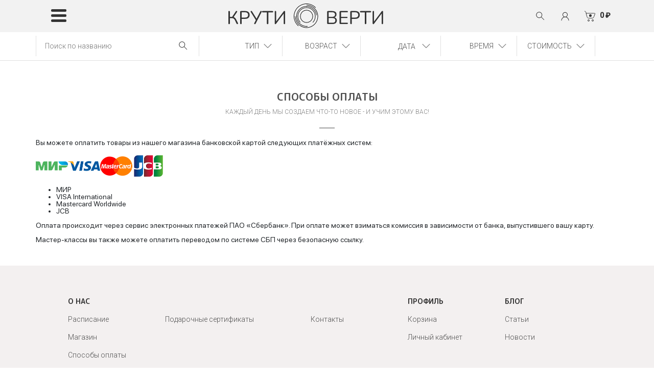

--- FILE ---
content_type: text/html; charset=UTF-8
request_url: https://krutiverti.pro/payment
body_size: 15702
content:
<!DOCTYPE html>
<html>
	<head>
		<meta charset="utf-8">
	    <meta http-equiv="X-UA-Compatible" content="IE=edge">
	    <meta name="viewport" content="width=device-width, initial-scale=1">
	    <link rel="icon" type="image/png" href="https://krutiverti.pro/wp-content/themes/krutiverti_2023/images/favicon.png" />

	    <link rel="preconnect" href="https://fonts.googleapis.com">
		<link rel="preconnect" href="https://fonts.gstatic.com" crossorigin>
		<link href="https://fonts.googleapis.com/css2?family=M+PLUS+Rounded+1c:wght@300;400;700&family=Roboto:wght@300;400;500&display=swap" rel="stylesheet">
		<script id="yookassa-own-payment-methods-head">
window.yookassaOwnPaymentMethods = ["yookassa_epl"];
</script>
<meta name='robots' content='index, follow, max-image-preview:large, max-snippet:-1, max-video-preview:-1' />
	<style>img:is([sizes="auto" i], [sizes^="auto," i]) { contain-intrinsic-size: 3000px 1500px }</style>
	
	<!-- This site is optimized with the Yoast SEO plugin v26.3 - https://yoast.com/wordpress/plugins/seo/ -->
	<title>Способы оплаты – Гончарная мастерская «Крути-Верти»</title>
	<meta name="description" content="Способы оплаты в интернет-магазине – Гончарная мастерская «Крути-Верти»" />
	<link rel="canonical" href="https://krutiverti.pro/payment" />
	<meta property="og:locale" content="ru_RU" />
	<meta property="og:type" content="article" />
	<meta property="og:title" content="Способы оплаты – Гончарная мастерская «Крути-Верти»" />
	<meta property="og:description" content="Способы оплаты в интернет-магазине – Гончарная мастерская «Крути-Верти»" />
	<meta property="og:url" content="https://krutiverti.pro/payment" />
	<meta property="og:site_name" content="Гончарная мастерская «Крути-Верти»" />
	<meta property="article:modified_time" content="2025-12-22T15:45:07+00:00" />
	<meta property="og:image" content="https://krutiverti.pro/wp-content/uploads/2019/10/l_mir.png" />
	<meta property="og:image:width" content="125" />
	<meta property="og:image:height" content="100" />
	<meta property="og:image:type" content="image/png" />
	<meta name="twitter:card" content="summary_large_image" />
	<meta name="twitter:label1" content="Примерное время для чтения" />
	<meta name="twitter:data1" content="2 минуты" />
	<script type="application/ld+json" class="yoast-schema-graph">{"@context":"https://schema.org","@graph":[{"@type":"WebPage","@id":"https://krutiverti.pro/payment","url":"https://krutiverti.pro/payment","name":"Способы оплаты – Гончарная мастерская «Крути-Верти»","isPartOf":{"@id":"https://krutiverti.pro/#website"},"primaryImageOfPage":{"@id":"https://krutiverti.pro/payment#primaryimage"},"image":{"@id":"https://krutiverti.pro/payment#primaryimage"},"thumbnailUrl":"https://krutiverti.pro/wp-content/uploads/l_mir.png","datePublished":"2019-10-07T09:31:16+00:00","dateModified":"2025-12-22T15:45:07+00:00","description":"Способы оплаты в интернет-магазине – Гончарная мастерская «Крути-Верти»","breadcrumb":{"@id":"https://krutiverti.pro/payment#breadcrumb"},"inLanguage":"ru-RU","potentialAction":[{"@type":"ReadAction","target":["https://krutiverti.pro/payment"]}]},{"@type":"ImageObject","inLanguage":"ru-RU","@id":"https://krutiverti.pro/payment#primaryimage","url":"https://krutiverti.pro/wp-content/uploads/l_mir.png","contentUrl":"https://krutiverti.pro/wp-content/uploads/l_mir.png"},{"@type":"BreadcrumbList","@id":"https://krutiverti.pro/payment#breadcrumb","itemListElement":[{"@type":"ListItem","position":1,"name":"Главная страница","item":"https://krutiverti.pro/"},{"@type":"ListItem","position":2,"name":"Способы оплаты"}]},{"@type":"WebSite","@id":"https://krutiverti.pro/#website","url":"https://krutiverti.pro/","name":"Гончарная мастерская «Крути-Верти»","description":"Гончарная мастерская","publisher":{"@id":"https://krutiverti.pro/#organization"},"potentialAction":[{"@type":"SearchAction","target":{"@type":"EntryPoint","urlTemplate":"https://krutiverti.pro/?s={search_term_string}"},"query-input":{"@type":"PropertyValueSpecification","valueRequired":true,"valueName":"search_term_string"}}],"inLanguage":"ru-RU"},{"@type":"Organization","@id":"https://krutiverti.pro/#organization","name":"Гончарная мастерская \"Крути-Верти\"","url":"https://krutiverti.pro/","logo":{"@type":"ImageObject","inLanguage":"ru-RU","@id":"https://krutiverti.pro/#/schema/logo/image/","url":"https://krutiverti.pro/wp-content/uploads/2018/10/logo-gorizont-prozr-1.jpg","contentUrl":"https://krutiverti.pro/wp-content/uploads/2018/10/logo-gorizont-prozr-1.jpg","width":1012,"height":365,"caption":"Гончарная мастерская \"Крути-Верти\""},"image":{"@id":"https://krutiverti.pro/#/schema/logo/image/"},"sameAs":["https://www.instagram.com/kruti_verti_studio/"]}]}</script>
	<!-- / Yoast SEO plugin. -->


<link rel='dns-prefetch' href='//cdnjs.cloudflare.com' />
<link rel='dns-prefetch' href='//cdn.jsdelivr.net' />
<script type="text/javascript">
/* <![CDATA[ */
window._wpemojiSettings = {"baseUrl":"https:\/\/s.w.org\/images\/core\/emoji\/16.0.1\/72x72\/","ext":".png","svgUrl":"https:\/\/s.w.org\/images\/core\/emoji\/16.0.1\/svg\/","svgExt":".svg","source":{"concatemoji":"https:\/\/krutiverti.pro\/wp-includes\/js\/wp-emoji-release.min.js?ver=6.8.3"}};
/*! This file is auto-generated */
!function(s,n){var o,i,e;function c(e){try{var t={supportTests:e,timestamp:(new Date).valueOf()};sessionStorage.setItem(o,JSON.stringify(t))}catch(e){}}function p(e,t,n){e.clearRect(0,0,e.canvas.width,e.canvas.height),e.fillText(t,0,0);var t=new Uint32Array(e.getImageData(0,0,e.canvas.width,e.canvas.height).data),a=(e.clearRect(0,0,e.canvas.width,e.canvas.height),e.fillText(n,0,0),new Uint32Array(e.getImageData(0,0,e.canvas.width,e.canvas.height).data));return t.every(function(e,t){return e===a[t]})}function u(e,t){e.clearRect(0,0,e.canvas.width,e.canvas.height),e.fillText(t,0,0);for(var n=e.getImageData(16,16,1,1),a=0;a<n.data.length;a++)if(0!==n.data[a])return!1;return!0}function f(e,t,n,a){switch(t){case"flag":return n(e,"\ud83c\udff3\ufe0f\u200d\u26a7\ufe0f","\ud83c\udff3\ufe0f\u200b\u26a7\ufe0f")?!1:!n(e,"\ud83c\udde8\ud83c\uddf6","\ud83c\udde8\u200b\ud83c\uddf6")&&!n(e,"\ud83c\udff4\udb40\udc67\udb40\udc62\udb40\udc65\udb40\udc6e\udb40\udc67\udb40\udc7f","\ud83c\udff4\u200b\udb40\udc67\u200b\udb40\udc62\u200b\udb40\udc65\u200b\udb40\udc6e\u200b\udb40\udc67\u200b\udb40\udc7f");case"emoji":return!a(e,"\ud83e\udedf")}return!1}function g(e,t,n,a){var r="undefined"!=typeof WorkerGlobalScope&&self instanceof WorkerGlobalScope?new OffscreenCanvas(300,150):s.createElement("canvas"),o=r.getContext("2d",{willReadFrequently:!0}),i=(o.textBaseline="top",o.font="600 32px Arial",{});return e.forEach(function(e){i[e]=t(o,e,n,a)}),i}function t(e){var t=s.createElement("script");t.src=e,t.defer=!0,s.head.appendChild(t)}"undefined"!=typeof Promise&&(o="wpEmojiSettingsSupports",i=["flag","emoji"],n.supports={everything:!0,everythingExceptFlag:!0},e=new Promise(function(e){s.addEventListener("DOMContentLoaded",e,{once:!0})}),new Promise(function(t){var n=function(){try{var e=JSON.parse(sessionStorage.getItem(o));if("object"==typeof e&&"number"==typeof e.timestamp&&(new Date).valueOf()<e.timestamp+604800&&"object"==typeof e.supportTests)return e.supportTests}catch(e){}return null}();if(!n){if("undefined"!=typeof Worker&&"undefined"!=typeof OffscreenCanvas&&"undefined"!=typeof URL&&URL.createObjectURL&&"undefined"!=typeof Blob)try{var e="postMessage("+g.toString()+"("+[JSON.stringify(i),f.toString(),p.toString(),u.toString()].join(",")+"));",a=new Blob([e],{type:"text/javascript"}),r=new Worker(URL.createObjectURL(a),{name:"wpTestEmojiSupports"});return void(r.onmessage=function(e){c(n=e.data),r.terminate(),t(n)})}catch(e){}c(n=g(i,f,p,u))}t(n)}).then(function(e){for(var t in e)n.supports[t]=e[t],n.supports.everything=n.supports.everything&&n.supports[t],"flag"!==t&&(n.supports.everythingExceptFlag=n.supports.everythingExceptFlag&&n.supports[t]);n.supports.everythingExceptFlag=n.supports.everythingExceptFlag&&!n.supports.flag,n.DOMReady=!1,n.readyCallback=function(){n.DOMReady=!0}}).then(function(){return e}).then(function(){var e;n.supports.everything||(n.readyCallback(),(e=n.source||{}).concatemoji?t(e.concatemoji):e.wpemoji&&e.twemoji&&(t(e.twemoji),t(e.wpemoji)))}))}((window,document),window._wpemojiSettings);
/* ]]> */
</script>
<style id='wp-emoji-styles-inline-css' type='text/css'>

	img.wp-smiley, img.emoji {
		display: inline !important;
		border: none !important;
		box-shadow: none !important;
		height: 1em !important;
		width: 1em !important;
		margin: 0 0.07em !important;
		vertical-align: -0.1em !important;
		background: none !important;
		padding: 0 !important;
	}
</style>
<link rel='stylesheet' id='wp-block-library-css' href='https://krutiverti.pro/wp-includes/css/dist/block-library/style.min.css?ver=6.8.3'  media='all' />
<style id='classic-theme-styles-inline-css' type='text/css'>
/*! This file is auto-generated */
.wp-block-button__link{color:#fff;background-color:#32373c;border-radius:9999px;box-shadow:none;text-decoration:none;padding:calc(.667em + 2px) calc(1.333em + 2px);font-size:1.125em}.wp-block-file__button{background:#32373c;color:#fff;text-decoration:none}
</style>
<style id='safe-svg-svg-icon-style-inline-css' type='text/css'>
.safe-svg-cover{text-align:center}.safe-svg-cover .safe-svg-inside{display:inline-block;max-width:100%}.safe-svg-cover svg{fill:currentColor;height:100%;max-height:100%;max-width:100%;width:100%}

</style>
<style id='global-styles-inline-css' type='text/css'>
:root{--wp--preset--aspect-ratio--square: 1;--wp--preset--aspect-ratio--4-3: 4/3;--wp--preset--aspect-ratio--3-4: 3/4;--wp--preset--aspect-ratio--3-2: 3/2;--wp--preset--aspect-ratio--2-3: 2/3;--wp--preset--aspect-ratio--16-9: 16/9;--wp--preset--aspect-ratio--9-16: 9/16;--wp--preset--color--black: #000000;--wp--preset--color--cyan-bluish-gray: #abb8c3;--wp--preset--color--white: #ffffff;--wp--preset--color--pale-pink: #f78da7;--wp--preset--color--vivid-red: #cf2e2e;--wp--preset--color--luminous-vivid-orange: #ff6900;--wp--preset--color--luminous-vivid-amber: #fcb900;--wp--preset--color--light-green-cyan: #7bdcb5;--wp--preset--color--vivid-green-cyan: #00d084;--wp--preset--color--pale-cyan-blue: #8ed1fc;--wp--preset--color--vivid-cyan-blue: #0693e3;--wp--preset--color--vivid-purple: #9b51e0;--wp--preset--gradient--vivid-cyan-blue-to-vivid-purple: linear-gradient(135deg,rgba(6,147,227,1) 0%,rgb(155,81,224) 100%);--wp--preset--gradient--light-green-cyan-to-vivid-green-cyan: linear-gradient(135deg,rgb(122,220,180) 0%,rgb(0,208,130) 100%);--wp--preset--gradient--luminous-vivid-amber-to-luminous-vivid-orange: linear-gradient(135deg,rgba(252,185,0,1) 0%,rgba(255,105,0,1) 100%);--wp--preset--gradient--luminous-vivid-orange-to-vivid-red: linear-gradient(135deg,rgba(255,105,0,1) 0%,rgb(207,46,46) 100%);--wp--preset--gradient--very-light-gray-to-cyan-bluish-gray: linear-gradient(135deg,rgb(238,238,238) 0%,rgb(169,184,195) 100%);--wp--preset--gradient--cool-to-warm-spectrum: linear-gradient(135deg,rgb(74,234,220) 0%,rgb(151,120,209) 20%,rgb(207,42,186) 40%,rgb(238,44,130) 60%,rgb(251,105,98) 80%,rgb(254,248,76) 100%);--wp--preset--gradient--blush-light-purple: linear-gradient(135deg,rgb(255,206,236) 0%,rgb(152,150,240) 100%);--wp--preset--gradient--blush-bordeaux: linear-gradient(135deg,rgb(254,205,165) 0%,rgb(254,45,45) 50%,rgb(107,0,62) 100%);--wp--preset--gradient--luminous-dusk: linear-gradient(135deg,rgb(255,203,112) 0%,rgb(199,81,192) 50%,rgb(65,88,208) 100%);--wp--preset--gradient--pale-ocean: linear-gradient(135deg,rgb(255,245,203) 0%,rgb(182,227,212) 50%,rgb(51,167,181) 100%);--wp--preset--gradient--electric-grass: linear-gradient(135deg,rgb(202,248,128) 0%,rgb(113,206,126) 100%);--wp--preset--gradient--midnight: linear-gradient(135deg,rgb(2,3,129) 0%,rgb(40,116,252) 100%);--wp--preset--font-size--small: 13px;--wp--preset--font-size--medium: 20px;--wp--preset--font-size--large: 36px;--wp--preset--font-size--x-large: 42px;--wp--preset--spacing--20: 0.44rem;--wp--preset--spacing--30: 0.67rem;--wp--preset--spacing--40: 1rem;--wp--preset--spacing--50: 1.5rem;--wp--preset--spacing--60: 2.25rem;--wp--preset--spacing--70: 3.38rem;--wp--preset--spacing--80: 5.06rem;--wp--preset--shadow--natural: 6px 6px 9px rgba(0, 0, 0, 0.2);--wp--preset--shadow--deep: 12px 12px 50px rgba(0, 0, 0, 0.4);--wp--preset--shadow--sharp: 6px 6px 0px rgba(0, 0, 0, 0.2);--wp--preset--shadow--outlined: 6px 6px 0px -3px rgba(255, 255, 255, 1), 6px 6px rgba(0, 0, 0, 1);--wp--preset--shadow--crisp: 6px 6px 0px rgba(0, 0, 0, 1);}:where(.is-layout-flex){gap: 0.5em;}:where(.is-layout-grid){gap: 0.5em;}body .is-layout-flex{display: flex;}.is-layout-flex{flex-wrap: wrap;align-items: center;}.is-layout-flex > :is(*, div){margin: 0;}body .is-layout-grid{display: grid;}.is-layout-grid > :is(*, div){margin: 0;}:where(.wp-block-columns.is-layout-flex){gap: 2em;}:where(.wp-block-columns.is-layout-grid){gap: 2em;}:where(.wp-block-post-template.is-layout-flex){gap: 1.25em;}:where(.wp-block-post-template.is-layout-grid){gap: 1.25em;}.has-black-color{color: var(--wp--preset--color--black) !important;}.has-cyan-bluish-gray-color{color: var(--wp--preset--color--cyan-bluish-gray) !important;}.has-white-color{color: var(--wp--preset--color--white) !important;}.has-pale-pink-color{color: var(--wp--preset--color--pale-pink) !important;}.has-vivid-red-color{color: var(--wp--preset--color--vivid-red) !important;}.has-luminous-vivid-orange-color{color: var(--wp--preset--color--luminous-vivid-orange) !important;}.has-luminous-vivid-amber-color{color: var(--wp--preset--color--luminous-vivid-amber) !important;}.has-light-green-cyan-color{color: var(--wp--preset--color--light-green-cyan) !important;}.has-vivid-green-cyan-color{color: var(--wp--preset--color--vivid-green-cyan) !important;}.has-pale-cyan-blue-color{color: var(--wp--preset--color--pale-cyan-blue) !important;}.has-vivid-cyan-blue-color{color: var(--wp--preset--color--vivid-cyan-blue) !important;}.has-vivid-purple-color{color: var(--wp--preset--color--vivid-purple) !important;}.has-black-background-color{background-color: var(--wp--preset--color--black) !important;}.has-cyan-bluish-gray-background-color{background-color: var(--wp--preset--color--cyan-bluish-gray) !important;}.has-white-background-color{background-color: var(--wp--preset--color--white) !important;}.has-pale-pink-background-color{background-color: var(--wp--preset--color--pale-pink) !important;}.has-vivid-red-background-color{background-color: var(--wp--preset--color--vivid-red) !important;}.has-luminous-vivid-orange-background-color{background-color: var(--wp--preset--color--luminous-vivid-orange) !important;}.has-luminous-vivid-amber-background-color{background-color: var(--wp--preset--color--luminous-vivid-amber) !important;}.has-light-green-cyan-background-color{background-color: var(--wp--preset--color--light-green-cyan) !important;}.has-vivid-green-cyan-background-color{background-color: var(--wp--preset--color--vivid-green-cyan) !important;}.has-pale-cyan-blue-background-color{background-color: var(--wp--preset--color--pale-cyan-blue) !important;}.has-vivid-cyan-blue-background-color{background-color: var(--wp--preset--color--vivid-cyan-blue) !important;}.has-vivid-purple-background-color{background-color: var(--wp--preset--color--vivid-purple) !important;}.has-black-border-color{border-color: var(--wp--preset--color--black) !important;}.has-cyan-bluish-gray-border-color{border-color: var(--wp--preset--color--cyan-bluish-gray) !important;}.has-white-border-color{border-color: var(--wp--preset--color--white) !important;}.has-pale-pink-border-color{border-color: var(--wp--preset--color--pale-pink) !important;}.has-vivid-red-border-color{border-color: var(--wp--preset--color--vivid-red) !important;}.has-luminous-vivid-orange-border-color{border-color: var(--wp--preset--color--luminous-vivid-orange) !important;}.has-luminous-vivid-amber-border-color{border-color: var(--wp--preset--color--luminous-vivid-amber) !important;}.has-light-green-cyan-border-color{border-color: var(--wp--preset--color--light-green-cyan) !important;}.has-vivid-green-cyan-border-color{border-color: var(--wp--preset--color--vivid-green-cyan) !important;}.has-pale-cyan-blue-border-color{border-color: var(--wp--preset--color--pale-cyan-blue) !important;}.has-vivid-cyan-blue-border-color{border-color: var(--wp--preset--color--vivid-cyan-blue) !important;}.has-vivid-purple-border-color{border-color: var(--wp--preset--color--vivid-purple) !important;}.has-vivid-cyan-blue-to-vivid-purple-gradient-background{background: var(--wp--preset--gradient--vivid-cyan-blue-to-vivid-purple) !important;}.has-light-green-cyan-to-vivid-green-cyan-gradient-background{background: var(--wp--preset--gradient--light-green-cyan-to-vivid-green-cyan) !important;}.has-luminous-vivid-amber-to-luminous-vivid-orange-gradient-background{background: var(--wp--preset--gradient--luminous-vivid-amber-to-luminous-vivid-orange) !important;}.has-luminous-vivid-orange-to-vivid-red-gradient-background{background: var(--wp--preset--gradient--luminous-vivid-orange-to-vivid-red) !important;}.has-very-light-gray-to-cyan-bluish-gray-gradient-background{background: var(--wp--preset--gradient--very-light-gray-to-cyan-bluish-gray) !important;}.has-cool-to-warm-spectrum-gradient-background{background: var(--wp--preset--gradient--cool-to-warm-spectrum) !important;}.has-blush-light-purple-gradient-background{background: var(--wp--preset--gradient--blush-light-purple) !important;}.has-blush-bordeaux-gradient-background{background: var(--wp--preset--gradient--blush-bordeaux) !important;}.has-luminous-dusk-gradient-background{background: var(--wp--preset--gradient--luminous-dusk) !important;}.has-pale-ocean-gradient-background{background: var(--wp--preset--gradient--pale-ocean) !important;}.has-electric-grass-gradient-background{background: var(--wp--preset--gradient--electric-grass) !important;}.has-midnight-gradient-background{background: var(--wp--preset--gradient--midnight) !important;}.has-small-font-size{font-size: var(--wp--preset--font-size--small) !important;}.has-medium-font-size{font-size: var(--wp--preset--font-size--medium) !important;}.has-large-font-size{font-size: var(--wp--preset--font-size--large) !important;}.has-x-large-font-size{font-size: var(--wp--preset--font-size--x-large) !important;}
:where(.wp-block-post-template.is-layout-flex){gap: 1.25em;}:where(.wp-block-post-template.is-layout-grid){gap: 1.25em;}
:where(.wp-block-columns.is-layout-flex){gap: 2em;}:where(.wp-block-columns.is-layout-grid){gap: 2em;}
:root :where(.wp-block-pullquote){font-size: 1.5em;line-height: 1.6;}
</style>
<link rel='stylesheet' id='contact-form-7-css' href='https://krutiverti.pro/wp-content/plugins/contact-form-7/includes/css/styles.css?ver=6.1.4'  media='all' />
<link rel='stylesheet' id='disable-payment-method-for-woocommerce-css' href='https://krutiverti.pro/wp-content/plugins/disable-payment-method-for-woocommerce/public/css/style.css?ver=6.8.3'  media='all' />
<link rel='stylesheet' id='woocommerce-layout-css' href='https://krutiverti.pro/wp-content/plugins/woocommerce/assets/css/woocommerce-layout.css?ver=10.3.7'  media='all' />
<link rel='stylesheet' id='woocommerce-smallscreen-css' href='https://krutiverti.pro/wp-content/plugins/woocommerce/assets/css/woocommerce-smallscreen.css?ver=10.3.7'  media='only screen and (max-width: 768px)' />
<link rel='stylesheet' id='woocommerce-general-css' href='https://krutiverti.pro/wp-content/plugins/woocommerce/assets/css/woocommerce.css?ver=10.3.7'  media='all' />
<style id='woocommerce-inline-inline-css' type='text/css'>
.woocommerce form .form-row .required { visibility: visible; }
</style>
<link rel='stylesheet' id='brands-styles-css' href='https://krutiverti.pro/wp-content/plugins/woocommerce/assets/css/brands.css?ver=10.3.7'  media='all' />
<link rel='stylesheet' id='style-fonts-css' href='https://krutiverti.pro/wp-content/themes/krutiverti_2023/styles/fonts.css?ver=6.8.3'  media='all' />
<link rel='stylesheet' id='style-bootstrap-css' href='https://krutiverti.pro/wp-content/themes/krutiverti_2023/styles/bootstrap.min.css?ver=6.8.3'  media='all' />
<link rel='stylesheet' id='style-stellarnav-css' href='https://krutiverti.pro/wp-content/themes/krutiverti_2023/styles/stellarnav.css?ver=6.8.3'  media='all' />
<link rel='stylesheet' id='style-swiper-css' href='https://cdn.jsdelivr.net/npm/swiper@8/swiper-bundle.min.css?ver=6.8.3'  media='all' />
<link rel='stylesheet' id='style-lightpick-css' href='https://krutiverti.pro/wp-content/themes/krutiverti_2023/styles/lightpick.css?ver=6.8.3'  media='all' />
<link rel='stylesheet' id='style-woocommerce-css' href='https://krutiverti.pro/wp-content/themes/krutiverti_2023/styles/woocommerce.css?ver=1.1.3'  media='all' />
<link rel='stylesheet' id='style-fancybox-css' href='https://krutiverti.pro/wp-content/themes/krutiverti_2023/styles/fancybox.css?ver=6.8.3'  media='all' />
<link rel='stylesheet' id='main-style-css' href='https://krutiverti.pro/wp-content/themes/krutiverti_2023/style.css?ver=1768308758'  media='all' />
<link rel='stylesheet' id='wp-pagenavi-css' href='https://krutiverti.pro/wp-content/plugins/wp-pagenavi/pagenavi-css.css?ver=2.70'  media='all' />
<script type="text/javascript" src="https://krutiverti.pro/wp-includes/js/jquery/jquery.min.js?ver=3.7.1" id="jquery-core-js"></script>
<script type="text/javascript" src="https://krutiverti.pro/wp-includes/js/jquery/jquery-migrate.min.js?ver=3.4.1" id="jquery-migrate-js"></script>
<script type="text/javascript" src="https://krutiverti.pro/wp-content/plugins/disable-payment-method-for-woocommerce/public/js/disable-payment-method.js?ver=1.1.9.33" id="disable-payment-method-for-woocommerce-js"></script>
<script type="text/javascript" src="https://krutiverti.pro/wp-content/plugins/woocommerce/assets/js/jquery-blockui/jquery.blockUI.min.js?ver=2.7.0-wc.10.3.7" id="wc-jquery-blockui-js" defer="defer" data-wp-strategy="defer"></script>
<script type="text/javascript" id="wc-add-to-cart-js-extra">
/* <![CDATA[ */
var wc_add_to_cart_params = {"ajax_url":"\/wp-admin\/admin-ajax.php","wc_ajax_url":"\/?wc-ajax=%%endpoint%%","i18n_view_cart":"\u041f\u0440\u043e\u0441\u043c\u043e\u0442\u0440 \u043a\u043e\u0440\u0437\u0438\u043d\u044b","cart_url":"https:\/\/krutiverti.pro\/cart","is_cart":"","cart_redirect_after_add":"no"};
/* ]]> */
</script>
<script type="text/javascript" src="https://krutiverti.pro/wp-content/plugins/woocommerce/assets/js/frontend/add-to-cart.min.js?ver=10.3.7" id="wc-add-to-cart-js" defer="defer" data-wp-strategy="defer"></script>
<script type="text/javascript" src="https://krutiverti.pro/wp-content/plugins/woocommerce/assets/js/js-cookie/js.cookie.min.js?ver=2.1.4-wc.10.3.7" id="wc-js-cookie-js" defer="defer" data-wp-strategy="defer"></script>
<script type="text/javascript" id="woocommerce-js-extra">
/* <![CDATA[ */
var woocommerce_params = {"ajax_url":"\/wp-admin\/admin-ajax.php","wc_ajax_url":"\/?wc-ajax=%%endpoint%%","i18n_password_show":"\u041f\u043e\u043a\u0430\u0437\u0430\u0442\u044c \u043f\u0430\u0440\u043e\u043b\u044c","i18n_password_hide":"\u0421\u043a\u0440\u044b\u0442\u044c \u043f\u0430\u0440\u043e\u043b\u044c"};
/* ]]> */
</script>
<script type="text/javascript" src="https://krutiverti.pro/wp-content/plugins/woocommerce/assets/js/frontend/woocommerce.min.js?ver=10.3.7" id="woocommerce-js" defer="defer" data-wp-strategy="defer"></script>
<script type="text/javascript" id="pw-gift-cards-js-extra">
/* <![CDATA[ */
var pwgc = {"ajaxurl":"\/wp-admin\/admin-ajax.php","denomination_attribute_slug":"gift-card-amount","other_amount_prompt":"\u0414\u0440\u0443\u0433\u0430\u044f \u0441\u0443\u043c\u043c\u0430","reload_key":"pw_gift_card_reload_number","decimal_places":"0","decimal_separator":".","thousand_separator":" ","max_message_characters":"500","balance_check_icon":"<i class=\"fas fa-cog fa-spin fa-3x\"><\/i>","allow_multiple_recipients":"yes","pikaday":{"format":"YYYY-MM-DD","firstDay":0},"i18n":{"custom_amount_required_error":"\u041e\u0431\u044f\u0437\u0430\u0442\u0435\u043b\u044c\u043d\u043e","debit_amount_prompt":"\u0421\u0443\u043c\u043c\u0430, \u043a\u043e\u0442\u043e\u0440\u0443\u044e \u043c\u043e\u0436\u043d\u043e \u0434\u0435\u0431\u0435\u0442\u043e\u0432\u0430\u0442\u044c?","debit_note_prompt":"\u0417\u0430\u043c\u0435\u0442\u043a\u0430","min_amount_error":"\u041c\u0438\u043d\u0438\u043c\u0430\u043b\u044c\u043d\u0430\u044f \u0441\u0443\u043c\u043c\u0430 &#8381;","max_amount_error":"\u041c\u0430\u043a\u0441\u0438\u043c\u0430\u043b\u044c\u043d\u0430\u044f \u0441\u0443\u043c\u043c\u0430 &#8381;","invalid_recipient_error":"\u041f\u043e\u043b\u0435 \"\u0414\u043e\" \u0434\u043e\u043b\u0436\u043d\u043e \u0441\u043e\u0434\u0435\u0440\u0436\u0430\u0442\u044c \u0442\u043e\u043b\u044c\u043a\u043e \u0430\u0434\u0440\u0435\u0441\u0430 \u044d\u043b\u0435\u043a\u0442\u0440\u043e\u043d\u043d\u043e\u0439 \u043f\u043e\u0447\u0442\u044b. \u0421\u043b\u0435\u0434\u0443\u044e\u0449\u0438\u0435 \u043f\u043e\u043b\u0443\u0447\u0430\u0442\u0435\u043b\u0438 \u043d\u0435 \u0432\u044b\u0433\u043b\u044f\u0434\u044f\u0442 \u043a\u0430\u043a \u0434\u0435\u0439\u0441\u0442\u0432\u0438\u0442\u0435\u043b\u044c\u043d\u044b\u0435 \u0430\u0434\u0440\u0435\u0441\u0430 \u044d\u043b\u0435\u043a\u0442\u0440\u043e\u043d\u043d\u043e\u0439 \u043f\u043e\u0447\u0442\u044b:","previousMonth":"","nextMonth":"","jan":"\u042f\u043d\u0432\u0430\u0440\u044c","feb":"\u0424\u0435\u0432\u0440\u0430\u043b\u044c","mar":"\u041c\u0430\u0440\u0442","apr":"\u0410\u043f\u0440\u0435\u043b\u044c","may":"\u041c\u0430\u0439","jun":"\u0418\u044e\u043d\u044c","jul":"\u0418\u044e\u043b\u044c","aug":"\u0410\u0432\u0433\u0443\u0441\u0442","sep":"\u0421\u0435\u043d\u0442\u044f\u0431\u0440\u044c","oct":"\u041e\u043a\u0442\u044f\u0431\u0440\u044c","nov":"\u041d\u043e\u044f\u0431\u0440\u044c","dec":"\u0414\u0435\u043a\u0430\u0431\u0440\u044c","sun":"\u0412\u0441","mon":"\u041f\u043d","tue":"\u0412\u0442","wed":"\u0421\u0440","thu":"\u0427\u0442","fri":"\u041f\u0442","sat":"\u0421\u0431","sunday":"\u0412\u043e\u0441\u043a\u0440\u0435\u0441\u0435\u043d\u044c\u0435","monday":"\u041f\u043e\u043d\u0435\u0434\u0435\u043b\u044c\u043d\u0438\u043a","tuesday":"\u0412\u0442\u043e\u0440\u043d\u0438\u043a","wednesday":"\u0421\u0440\u0435\u0434\u0430","thursday":"\u0427\u0435\u0442\u0432\u0435\u0440\u0433","friday":"\u041f\u044f\u0442\u043d\u0438\u0446\u0430","saturday":"\u0421\u0443\u0431\u0431\u043e\u0442\u0430"},"nonces":{"check_balance":"b82e693087","debit_balance":"9bc47194fa","apply_gift_card":"115d399351","remove_card":"67d56fab23"},"preview_email_url":"https:\/\/krutiverti.pro?pwgc=1768602090","preview_email_pdf":"","example_gift_card_number":"1234-WXYZ-5678-ABCD","auto_focus_other_amount":"1"};
/* ]]> */
</script>
<script src="https://krutiverti.pro/wp-content/plugins/pw-gift-cards/assets/js/pw-gift-cards.js?ver=99991.4.7" defer="defer" type="text/javascript"></script>
<link rel="https://api.w.org/" href="https://krutiverti.pro/wp-json/" /><link rel="alternate" title="JSON" type="application/json" href="https://krutiverti.pro/wp-json/wp/v2/pages/685" /><link rel="EditURI" type="application/rsd+xml" title="RSD" href="https://krutiverti.pro/xmlrpc.php?rsd" />
<meta name="generator" content="WordPress 6.8.3" />
<meta name="generator" content="WooCommerce 10.3.7" />
<link rel='shortlink' href='https://krutiverti.pro/?p=685' />
<link rel="alternate" title="oEmbed (JSON)" type="application/json+oembed" href="https://krutiverti.pro/wp-json/oembed/1.0/embed?url=https%3A%2F%2Fkrutiverti.pro%2Fpayment" />
<link rel="alternate" title="oEmbed (XML)" type="text/xml+oembed" href="https://krutiverti.pro/wp-json/oembed/1.0/embed?url=https%3A%2F%2Fkrutiverti.pro%2Fpayment&#038;format=xml" />
	<noscript><style>.woocommerce-product-gallery{ opacity: 1 !important; }</style></noscript>
	
		<!-- Google Tag Manager -->
	    <script>(function(w,d,s,l,i){w[l]=w[l]||[];w[l].push({'gtm.start':
	    new Date().getTime(),event:'gtm.js'});var f=d.getElementsByTagName(s)[0],
	    j=d.createElement(s),dl=l!='dataLayer'?'&l='+l:'';j.async=true;j.src=
	    'https://www.googletagmanager.com/gtm.js?id='+i+dl;f.parentNode.insertBefore(j,f);
	    })(window,document,'script','dataLayer','GTM-MQDWW7Q');</script>
	    <!-- End Google Tag Manager -->
    	
	</head>
	<body>
		<!-- Google Tag Manager (noscript) -->
		<noscript><iframe src="https://www.googletagmanager.com/ns.html?id=GTM-MQDWW7Q"
		height="0" width="0" style="display:none;visibility:hidden"></iframe></noscript>
		<!-- End Google Tag Manager (noscript) -->
		<!-- Yandex.Metrika counter -->
		<script type="text/javascript" >
		   (function(m,e,t,r,i,k,a){m[i]=m[i]||function(){(m[i].a=m[i].a||[]).push(arguments)};
		   m[i].l=1*new Date();k=e.createElement(t),a=e.getElementsByTagName(t)[0],k.async=1,k.src=r,a.parentNode.insertBefore(k,a)})
		   (window, document, "script", "https://mc.yandex.ru/metrika/tag.js", "ym");

		   ym(46802418, "init", {
		        clickmap:true,
		        trackLinks:true,
		        accurateTrackBounce:true
		   });
		</script>
		<noscript><div><img src="https://mc.yandex.ru/watch/46802418" style="position:absolute; left:-9999px;" alt="" /></div></noscript>
		<!-- /Yandex.Metrika counter -->
		
		<div class="wrapper">
			<div class="container-body">
				<header>
					<div class="container-menu">
						<div class="modal-search-block">
							<div class="container">
	<div class="row">
		<div class="col-12 d-flex align-items-center">
			<form class="search-form d-flex align-items-center" role="search" method="get" id="searchform" action="https://krutiverti.pro/" >
				<input type="submit" id="searchsubmit" value="" placeholder="Поиск..." />

				<input type="text" value="" name="s" id="s" class="search" />
			</form>
			<div class="search-close"></div>
		</div>
	</div>
</div>						</div>
						<div class="container">
							<div class="row align-items-center">
								<div class="col-12 d-flex align-items-center">
									<div class="logo-mobile">
										<a href="/"><img src="https://krutiverti.pro/wp-content/themes/krutiverti_2023/images/logo.svg" alt="logo"></a>
									</div>
								</div>
								
								<div class="col-12 d-flex align-items-center">
																		<div class="menu-burger">
										<div class="stellarnav sm-wrap mobile">
											<ul>
																																		
											
																							<li><a href="https://krutiverti.pro/raspisanie" class="">Расписание</a>
											
											
											
											 
																							
											 
																																				</li>
											
																							<li><a href="https://krutiverti.pro/master-klass" class="">Мастер-класс</a>
											
											
											
											 
																							
											 
																																				</li>
											
																							<li><a href="https://krutiverti.pro/podarochnye-sertifikaty" class="gift_certificates">Подарочные сертификаты</a>
											
											
											
											 
																							
											 
																																				</li>
											
																							<li><a href="https://krutiverti.pro/keramika" class="pottery_shop">Керамика</a>
											
											
											
											 
																							
											 
																																				</li>
											
																							<li><a href="https://krutiverti.pro/kursy" class="">Гончарные курсы</a>
											
											
											
											 
																							
											 
																																				</li>
											
																							<li><a href="/blog" class="">Блог</a>
											
											
											
											 
																							
											
											
																							<ul style="display: block !important; margin-left: 25px;">
																							
																								<li>
														<a href="https://krutiverti.pro/novosti" >Новости</a>
													</li>
											
											 
																							
											
											
											
																								<li>
														<a href="https://krutiverti.pro/technology" >Техники</a>
													</li>
											
											 
																							
											
											
											
																								<li>
														<a href="https://krutiverti.pro/event" >События</a>
													</li>
											
											 
																							
											
											
											
																								<li>
														<a href="https://krutiverti.pro/instruments" >Гончарные инструменты</a>
													</li>
											
											 
																							
											
											
											
																								<li>
														<a href="https://krutiverti.pro/for-inspiration" >Для вдохновения</a>
													</li>
											
											 
																							
											
											
											
																								<li>
														<a href="https://krutiverti.pro/skidki-i-aktsii" >Скидки и акции</a>
													</li>
											
											 
																							
											 
												</ul>																								</li>
											
																							<li><a href="https://krutiverti.pro/kontakty" class="">Контакты</a>
											
											
											
																																			</li>
											 
												
										</ul>
										</div>
									</div>
									<div class="logo">
										<a href="/"><img src="https://krutiverti.pro/wp-content/themes/krutiverti_2023/images/logo.svg" alt="logo"></a>
									</div>
									<div class="icon-block">
										<img src="https://krutiverti.pro/wp-content/themes/krutiverti_2023/images/search.svg" alt="search" class="icon-block-search">
										<a href="/my-account"><img src="https://krutiverti.pro/wp-content/themes/krutiverti_2023/images/person.svg" alt="person"></a>
										<a class="cart-contents" href="/cart/" title="Перейти в корзину">
                <img src="https://krutiverti.pro/wp-content/themes/krutiverti_2023/images/cart.svg" class="card-icon" alt="cart">
                <span class="cart-price">0 ₽</span>
            </a>
            <div class="widget woocommerce widget_shopping_cart"><div class="widget_shopping_cart_content"></div></div>									</div>
								</div>
							</div>
						</div>
					</div>


					<div class="block-filter-js block-filter">
	<div class="container container-search desktop">
		<form class="filter-form">
			<div class="search-fields">
				<div class="search-field-text">
					<div class="search-name-block">
						<input type="text" name="name_mk" placeholder="Поиск по названию" class="search_name_mk">
						<a href="/search-mk" class="search-loupe"></a>
					</div>
				</div>

				<div class="search-field search-field-type">
					<div class="modal-block">
						<div class="form-check pottering-js">
							<label class="form-check-label" for="pottering">
							<img src="https://krutiverti.pro/wp-content/themes/krutiverti_2023/images/pottering.svg" alt="pottering">
							Гончарный круг (<span></span>)
							</label>
							<input class="form-check-input" type="checkbox" value="" id="pottering" name="pottering">
						</div>
						<div class="form-check manual-js">
							<label class="form-check-label" for="manual">
							<img src="https://krutiverti.pro/wp-content/themes/krutiverti_2023/images/manual.svg" alt="manual">
							Ручная лепка (<span></span>)
							</label>
							<input class="form-check-input" type="checkbox" value="" id="manual" name="manual">
						</div>
						<div class="form-check painting-js">
							<label class="form-check-label" for="painting">
							<img src="https://krutiverti.pro/wp-content/themes/krutiverti_2023/images/painting.svg" alt="painting">
							Роспись (<span></span>)
							</label>
							<input class="form-check-input" type="checkbox" value="" id="painting" name="painting">
						</div>
						<a href="/search-mk" class="search-field-btn">показать <span class="count-mk-js"></span> предложений</a>
					</div>
					<span>Тип</span>
				</div>

				<div class="search-field search-field-age">
					<div class="modal-block">
						<div class="form-check junior-js">
							<label class="form-check-label" for="junior">
							<img src="https://krutiverti.pro/wp-content/themes/krutiverti_2023/images/junior.svg" alt="junior">
							Для детей (<span></span>)
							</label>
							<input class="form-check-input" type="checkbox" value="" id="junior" name="junior">
						</div>
						<div class="form-check adult-js">
							<label class="form-check-label" for="adult">
							<img src="https://krutiverti.pro/wp-content/themes/krutiverti_2023/images/adult.svg" alt="adult">
							Для взрослых (<span>12</span>)
							</label>
							<input class="form-check-input" type="checkbox" value="" id="adult" name="adult">
						</div>
						<a href="/search-mk" class="search-field-btn">показать <span class="count-mk-js"></span> предложений</a>
					</div>
					<span>Возраст</span>
				</div>

				<div class="search-field search-field-date">
					<div class="datapicker-block-text">
						<div class="datapicker-text">ДАТА</div>
						<div class="datapicker-arrow-down"></div>
					</div>
					<input type="text" id="datepicker-from-hidden" class="d-none" value="" name="df"/>
					<input type="text" id="datepicker-to-hidden" class="d-none" value="" name="dt" />												
					<input type="text" id="datepicker" />
				</div>

				<div class="search-field search-field-time">
					<div class="modal-block">
						<div class="form-check">
							<label class="form-check-label" for="morning">
								<img src="https://krutiverti.pro/wp-content/themes/krutiverti_2023/images/morning.svg" alt="morning">
								Утро до 12:00
							</label>
							<input class="form-check-input" type="checkbox" value="" id="morning" name="morning">
						</div>
						<div class="form-check">
							<label class="form-check-label" for="noon">
								<img src="https://krutiverti.pro/wp-content/themes/krutiverti_2023/images/noon.svg" alt="noon">
								День с 12:00 до 18:00
							</label>
							<input class="form-check-input" type="checkbox" value="" id="noon" name="noon">
						</div>
						<div class="form-check">
							<label class="form-check-label" for="evening">
								<img src="https://krutiverti.pro/wp-content/themes/krutiverti_2023/images/evening.svg" alt="evening">
								Вечер с 18:00
							</label>
							<input class="form-check-input" type="checkbox" value="" id="evening" name="evening">
						</div>
						<a href="/search-mk" class="search-field-btn">показать <span class="count-mk-js"></span> предложений</a>
					</div>
					<span>Время</span>
				</div>
				<div class="search-field search-field-cost">
					<div class="modal-block">
						<div class="price-from">
							<div class="price-label">От</div>
							<input type="text" name="pf" placeholder="1000" value="" id="pf">
							<span class="rubles">₽</span>
						</div>
						<div class="price-to">
							<div class="price-label">До</div>
							<input type="text" name="pt" placeholder="9999" value="" id="pt">
							<span class="rubles">₽</span>
						</div>
						<a href="/search-mk" class="search-field-btn">показать <span class="count-mk-js"></span> предложений</a>
					</div>
					<span>Стоимость</span>
				</div>
				
			</div>
		</form>
		
	</div>
	<div class="container-fluid container-search mobile">
		<div class="btn-modal-filter">Подобрать мастер-класс</div>
	</div>
	
	<div class="modal-filter-block">
		<div class="modal-filter-container">
			<div class="search-close"></div>
			<form class="filter-form">
				<div class="filter-inner-container">
					<div class="item-filter">
						<div class="item-filter-title">Поиск по названию МК</div>
						<input type="text" name="name_mk" placeholder="Поиск по названию" class="search_name_input">
					</div>
					<div class="item-filter type">
						<div class="item-filter-title">Тип</div>
						<div class="form-check pottering-js">
							<label class="form-check-label" for="pottering-modal">
							<img src="https://krutiverti.pro/wp-content/themes/krutiverti_2023/images/pottering.svg" alt="pottering">
							Гончарный круг (<span></span>)
							</label>
							<input class="form-check-input" type="checkbox" value="" id="pottering-modal" name="pottering">
						</div><br>
						<div class="form-check manual-js">
							<label class="form-check-label" for="manual-modal">
							<img src="https://krutiverti.pro/wp-content/themes/krutiverti_2023/images/manual.svg" alt="manual">
							Ручная лепка (<span></span>)
							</label>
							<input class="form-check-input" type="checkbox" value="" id="manual-modal" name="manual">
						</div><br>
						<div class="form-check painting-js">
							<label class="form-check-label" for="painting-modal">
							<img src="https://krutiverti.pro/wp-content/themes/krutiverti_2023/images/painting.svg" alt="painting">
							Роспись (<span></span>)
							</label>
							<input class="form-check-input" type="checkbox" value="" id="painting-modal" name="painting">
						</div>
					</div>	
					<div class="item-filter age">
						<div class="item-filter-title">Возраст</div>
						<div class="form-check junior-js">
							<label class="form-check-label" for="junior-modal">
							<img src="https://krutiverti.pro/wp-content/themes/krutiverti_2023/images/junior.svg" alt="junior">
							Для детей (<span>2</span>)
							</label>
							<input class="form-check-input" type="checkbox" value="" id="junior-modal" name="junior">
						</div>
						<div class="form-check adult-js">
							<label class="form-check-label" for="adult-modal">
							<img src="https://krutiverti.pro/wp-content/themes/krutiverti_2023/images/adult.svg" alt="adult">
							Для взрослых (<span>12</span>)
							</label>
							<input class="form-check-input" type="checkbox" value="" id="adult-modal" name="adult">
						</div>
					</div>
					<div class="item-filter date">
						<div class="item-filter-title">Дата</div>
						<input type="text" id="datepicker-modal-from-hidden" class="d-none" value="" name="df" />
						<input type="text" id="datepicker-modal-to-hidden" class="d-none" value="" name="dt" />												
						<input type="text" id="datepicker-modal" />
					</div>	
					<div class="item-filter time">
						<div class="item-filter-title">Время</div>
						<div class="form-check ">
							<label class="form-check-label" for="morning-modal">
								<img src="https://krutiverti.pro/wp-content/themes/krutiverti_2023/images/morning.svg" alt="morning">
								Утро до 12:00
							</label>
							<input class="form-check-input" type="checkbox" value="" id="morning-modal" name="morning" >
						</div>
						<div class="form-check">
							<label class="form-check-label" for="noon-modal">
								<img src="https://krutiverti.pro/wp-content/themes/krutiverti_2023/images/noon.svg" alt="noon">
								День с 12:00 до 18:00
							</label>
							<input class="form-check-input" type="checkbox" value="" id="noon-modal" name="noon" >
						</div>
						<div class="form-check">
							<label class="form-check-label" for="evening-modal">
								<img src="https://krutiverti.pro/wp-content/themes/krutiverti_2023/images/evening.svg" alt="evening">
								Вечер с 18:00
							</label>
							<input class="form-check-input" type="checkbox" value="" id="evening-modal" name="evening" >
						</div>
					</div>
					<div class="item-filter ">
						<div class="item-filter-cost">Стоимость</div>
						<div class="price-from">
							<div class="price-label">От</div>
							<input type="text" name="pf" placeholder="200">
							<span class="rubles">₽</span>
						</div>
						<div class="price-to">
							<div class="price-label">До</div>
							<input type="text" name="pt" placeholder="9999">
							<span class="rubles">₽</span>
						</div>
					</div>	

					<a href="/search-mk" class="search-field-btn">показать <span class="count-mk-js"></span> предложений</a>

				</div>
			</form>
		</div>	
	</div>
</div>					
				</header>
<div class="container container-krutiverti">
	<div class="row">
		<div class="col-12">
										<h1 class="h1-events">Способы оплаты</h1>
				<div class="subtitle">КАЖДЫЙ ДЕНЬ МЫ СОЗДАЕМ ЧТО-ТО НОВОЕ - И УЧИМ ЭТОМУ ВАС!</div>
				<div class="devide-title-line"></div>			
			
		</div>
		
		<div class="col-12"><p>Вы можете оплатить товары из нашего магазина банковской картой следующих платёжных систем:</p>
<p><img decoding="async" id="pay_logo" class="alignnone wp-image-689" src="https://krutiverti.pro/wp-content/uploads/l_mir.png" alt="" width="63" height="50" /><img decoding="async" id="pay_logo" class="alignnone wp-image-688" src="https://krutiverti.pro/wp-content/uploads/l_visa.png" alt="" width="63" height="50" /><img decoding="async" id="pay_logo" class="alignnone wp-image-687" src="https://krutiverti.pro/wp-content/uploads/l_mcard.png" alt="" width="63" height="50" /><img decoding="async" id="pay_logo" class="alignnone wp-image-686" src="https://krutiverti.pro/wp-content/uploads/l_jcb.png" alt="" width="63" height="50" /></p>
<ul>
<li>МИР</li>
<li>VISA International</li>
<li>Mastercard Worldwide</li>
<li>JCB</li>
</ul>
<p>Оплата происходит через сервис электронных платежей ПАО &#171;Сбербанк&#187;. При оплате может взиматься комиссия в зависимости от банка, выпустившего вашу карту.</p>
<p>Мастер-классы вы также можете оплатить переводом по системе СБП через безопасную ссылку.</p>
<div class="img_pay_logos"></div>
</div>
	</div>
	
</div>

			</div> 			
			<footer>
				<div class="container">
					<div class="row justify-content-lg-center footer-menu">
						<div class="col-12 col-sm-6 col-lg-2">
							<div class="menu-title">О НАС</div>
														                      			<div class="menu-item"><a href="https://krutiverti.pro/raspisanie">Расписание</a></div>
							                      			<div class="menu-item"><a href="https://krutiverti.pro/shop">Магазин</a></div>
							                      			<div class="menu-item"><a href="https://krutiverti.pro/payment">Способы оплаты</a></div>
													</div>
						<div class="col-12 col-sm-6 col-lg-3">
							<div class="not-menu-title">
							    									                      			<div class="menu-item"><a href="https://krutiverti.pro/podarochnye-sertifikaty">Подарочные сертификаты</a></div>
															</div>
						</div>
						<div class="col-12 col-sm-6 col-lg-2">
							<div class="not-menu-title">
							   									                      			<div class="menu-item"><a href="https://krutiverti.pro/kontakty">Контакты</a></div>
															</div>
						</div>
						<div class="col-12 col-sm-6 col-lg-2">
							<div class="menu-title">ПРОФИЛЬ</div>
														                      			<div class="menu-item"><a href="https://krutiverti.pro/cart">Корзина</a></div>
							                      			<div class="menu-item"><a href="https://krutiverti.pro/my-account">Личный кабинет</a></div>
													</div>
						<div class="col-12 col-sm-6 col-lg-2">
							<div class="menu-title">БЛОГ</div>
														                      			<div class="menu-item"><a href="https://krutiverti.pro/blog">Статьи</a></div>
							                      			<div class="menu-item"><a href="https://krutiverti.pro/novosti">Новости</a></div>
													</div>
					</div>
					<div class="row">
						<div class="col-12 copyright">© Copyright 2026 by krutiverti.pro</div>
					</div>
				</div>
			</footer>
		</div>
		
		<div class="modal fade" id="let_fun" tabindex="-1" role="dialog" aria-labelledby="letFun" aria-hidden="true">
		  <div class="modal-dialog modal-dialog-centered" role="document">
		    <div class="modal-content">
		      <div class="modal-header">
		        <p class="modal-title">Начать веселье</p>
		        <button type="button" class="close" data-dismiss="modal" aria-label="Close">
		          <span aria-hidden="true">&times;</span>
		        </button>
		      </div>
		      <div class="modal-body">
		  		
<div class="wpcf7 no-js" id="wpcf7-f3110-o1" lang="ru-RU" dir="ltr" data-wpcf7-id="3110">
<div class="screen-reader-response"><p role="status" aria-live="polite" aria-atomic="true"></p> <ul></ul></div>
<form action="/payment#wpcf7-f3110-o1" method="post" class="wpcf7-form init" aria-label="Контактная форма" novalidate="novalidate" data-status="init">
<fieldset class="hidden-fields-container"><input type="hidden" name="_wpcf7" value="3110" /><input type="hidden" name="_wpcf7_version" value="6.1.4" /><input type="hidden" name="_wpcf7_locale" value="ru_RU" /><input type="hidden" name="_wpcf7_unit_tag" value="wpcf7-f3110-o1" /><input type="hidden" name="_wpcf7_container_post" value="0" /><input type="hidden" name="_wpcf7_posted_data_hash" value="" />
</fieldset>
<div class="form-group">
  <label for="client_name">Как к вам обращаться?</label>
  <input size="40" maxlength="400" class="wpcf7-form-control wpcf7-text wpcf7-validates-as-required form-control" id="client_name" aria-required="true" aria-invalid="false" placeholder="Введите имя" value="" type="text" name="client_name" />
</div>
<div class="form-group">
  <label for="phone">Телефон</label>
  <input size="40" maxlength="400" class="wpcf7-form-control wpcf7-text wpcf7-validates-as-required form-control js-phone-mask" id="phone" aria-required="true" aria-invalid="false" placeholder="Введите телефон" value="" type="text" name="phone" />
</div>
<input class="wpcf7-form-control wpcf7-submit has-spinner enroll-btn ms_booking" type="submit" value="Отправить" />
<span class="wpcf7-form-control wpcf7-acceptance invert"><span class="wpcf7-list-item"><input type="checkbox" name="agree" value="1" checked="checked" class="agree-check" aria-invalid="false" /></span></span><div class="wpcf7-response-output" aria-hidden="true"></div>
</form>
</div>
		      </div>
		    </div>
		  </div>
		</div>

		<div class="modal fade" id="course" tabindex="-1" role="dialog" aria-labelledby="course" aria-hidden="true">
		  <div class="modal-dialog modal-dialog-centered" role="document">
		    <div class="modal-content">
		      <div class="modal-header">
		        <p class="modal-title">Записаться на курс</p>
		        <button type="button" class="close" data-dismiss="modal" aria-label="Close">
		          <span aria-hidden="true">&times;</span>
		        </button>
		      </div>
		      <div class="modal-body">
		  		
<div class="wpcf7 no-js" id="wpcf7-f3254-o2" lang="ru-RU" dir="ltr" data-wpcf7-id="3254">
<div class="screen-reader-response"><p role="status" aria-live="polite" aria-atomic="true"></p> <ul></ul></div>
<form action="/payment#wpcf7-f3254-o2" method="post" class="wpcf7-form init" aria-label="Контактная форма" novalidate="novalidate" data-status="init">
<fieldset class="hidden-fields-container"><input type="hidden" name="_wpcf7" value="3254" /><input type="hidden" name="_wpcf7_version" value="6.1.4" /><input type="hidden" name="_wpcf7_locale" value="ru_RU" /><input type="hidden" name="_wpcf7_unit_tag" value="wpcf7-f3254-o2" /><input type="hidden" name="_wpcf7_container_post" value="0" /><input type="hidden" name="_wpcf7_posted_data_hash" value="" />
</fieldset>
<input size="40" maxlength="400" class="wpcf7-form-control wpcf7-text d-none" id="course-name" aria-invalid="false" value="" type="text" name="course" />
<div class="form-group">
  <label for="client_name">Как к вам обращаться?</label>
  <input size="40" maxlength="400" class="wpcf7-form-control wpcf7-text wpcf7-validates-as-required form-control" aria-required="true" aria-invalid="false" placeholder="Введите имя" value="" type="text" name="client_name" />
</div>
<div class="form-group">
  <label for="phone">Телефон</label>
  <input size="40" maxlength="400" class="wpcf7-form-control wpcf7-text wpcf7-validates-as-required form-control js-phone-mask" aria-required="true" aria-invalid="false" placeholder="Введите телефон" value="" type="text" name="phone" />
</div>
<input class="wpcf7-form-control wpcf7-submit has-spinner enroll-btn ms_booking" type="submit" value="Отправить" />
<span class="wpcf7-form-control wpcf7-acceptance invert"><span class="wpcf7-list-item"><input type="checkbox" name="agree" value="1" checked="checked" class="agree-check" aria-invalid="false" /></span></span><div class="wpcf7-response-output" aria-hidden="true"></div>
</form>
</div>
		      </div>
		    </div>
		  </div>
		</div>
		
		<script type="speculationrules">
{"prefetch":[{"source":"document","where":{"and":[{"href_matches":"\/*"},{"not":{"href_matches":["\/wp-*.php","\/wp-admin\/*","\/wp-content\/uploads\/*","\/wp-content\/*","\/wp-content\/plugins\/*","\/wp-content\/themes\/krutiverti_2023\/*","\/*\\?(.+)"]}},{"not":{"selector_matches":"a[rel~=\"nofollow\"]"}},{"not":{"selector_matches":".no-prefetch, .no-prefetch a"}}]},"eagerness":"conservative"}]}
</script>
        <script>
            jQuery('div.woocommerce').on('click', '.counter-plus', function(){
                let input = jQuery(this).prev();
                let value_input = input.val();
                if (value_input <= 100) {
                    value_input++;
                    jQuery(input).val(value_input);

                    let btnCart = input.parents(".quantity").siblings('.add_to_cart_button.ajax_add_to_cart');
                    $(btnCart).attr('data-quantity', input.val());
                } 
                jQuery("[name='update_cart']").removeAttr('disabled');
                jQuery("[name='update_cart']").trigger("click");
            });
            jQuery('div.woocommerce').on('click', '.counter-minus', function(){
                let input = jQuery(this).next();
                let value_input = input.val();
                if (value_input > 1) {
                    value_input--;
                    jQuery(input).val(value_input);
                    let btnCart = input.parents(".quantity").siblings('.add_to_cart_button.ajax_add_to_cart');
                    $(btnCart).attr('data-quantity', input.val()); 
                } 
                jQuery("[name='update_cart']").removeAttr('disabled');
                jQuery("[name='update_cart']").trigger("click");
            });
        </script>
        <link rel='stylesheet' id='wc-blocks-style-css' href='https://krutiverti.pro/wp-content/plugins/woocommerce/assets/client/blocks/wc-blocks.css?ver=wc-10.3.7'  media='all' />
<script type="text/javascript" src="https://krutiverti.pro/wp-includes/js/dist/hooks.min.js?ver=4d63a3d491d11ffd8ac6" id="wp-hooks-js"></script>
<script type="text/javascript" src="https://krutiverti.pro/wp-includes/js/dist/i18n.min.js?ver=5e580eb46a90c2b997e6" id="wp-i18n-js"></script>
<script type="text/javascript" id="wp-i18n-js-after">
/* <![CDATA[ */
wp.i18n.setLocaleData( { 'text direction\u0004ltr': [ 'ltr' ] } );
/* ]]> */
</script>
<script type="text/javascript" src="https://krutiverti.pro/wp-content/plugins/contact-form-7/includes/swv/js/index.js?ver=6.1.4" id="swv-js"></script>
<script type="text/javascript" id="contact-form-7-js-translations">
/* <![CDATA[ */
( function( domain, translations ) {
	var localeData = translations.locale_data[ domain ] || translations.locale_data.messages;
	localeData[""].domain = domain;
	wp.i18n.setLocaleData( localeData, domain );
} )( "contact-form-7", {"translation-revision-date":"2025-09-30 08:46:06+0000","generator":"GlotPress\/4.0.3","domain":"messages","locale_data":{"messages":{"":{"domain":"messages","plural-forms":"nplurals=3; plural=(n % 10 == 1 && n % 100 != 11) ? 0 : ((n % 10 >= 2 && n % 10 <= 4 && (n % 100 < 12 || n % 100 > 14)) ? 1 : 2);","lang":"ru"},"This contact form is placed in the wrong place.":["\u042d\u0442\u0430 \u043a\u043e\u043d\u0442\u0430\u043a\u0442\u043d\u0430\u044f \u0444\u043e\u0440\u043c\u0430 \u0440\u0430\u0437\u043c\u0435\u0449\u0435\u043d\u0430 \u0432 \u043d\u0435\u043f\u0440\u0430\u0432\u0438\u043b\u044c\u043d\u043e\u043c \u043c\u0435\u0441\u0442\u0435."],"Error:":["\u041e\u0448\u0438\u0431\u043a\u0430:"]}},"comment":{"reference":"includes\/js\/index.js"}} );
/* ]]> */
</script>
<script type="text/javascript" id="contact-form-7-js-before">
/* <![CDATA[ */
var wpcf7 = {
    "api": {
        "root": "https:\/\/krutiverti.pro\/wp-json\/",
        "namespace": "contact-form-7\/v1"
    }
};
/* ]]> */
</script>
<script type="text/javascript" src="https://krutiverti.pro/wp-content/plugins/contact-form-7/includes/js/index.js?ver=6.1.4" id="contact-form-7-js"></script>
<script type="text/javascript" src="https://krutiverti.pro/wp-content/themes/krutiverti_2023/js/jquery-3.6.0.min.js?ver=1.0.0" id="script-jquery-js"></script>
<script type="text/javascript" src="https://krutiverti.pro/wp-content/themes/krutiverti_2023/js/bootstrap.min.js?ver=1.0.0" id="script-bootstrap-js"></script>
<script type="text/javascript" src="https://cdnjs.cloudflare.com/ajax/libs/moment.js/2.22.2/moment.min.js" id="script-moment-js"></script>
<script type="text/javascript" src="https://krutiverti.pro/wp-content/themes/krutiverti_2023/js/lightpick.js?ver=1.0.0" id="script-lightpick-js"></script>
<script type="text/javascript" src="https://krutiverti.pro/wp-content/themes/krutiverti_2023/js/stellarnav.js?ver=1.0.0" id="script-stellarnav-js"></script>
<script type="text/javascript" src="https://cdn.jsdelivr.net/npm/swiper@8/swiper-bundle.min.js?ver=1.0.0" id="script-swiper-js"></script>
<script type="text/javascript" src="https://krutiverti.pro/wp-content/themes/krutiverti_2023/js/jquery.maskedinput.min.js?ver=1.0.0" id="script-phone-mask-js"></script>
<script type="text/javascript" src="https://krutiverti.pro/wp-content/themes/krutiverti_2023/js/fancybox.js?ver=1.0.0" id="script-fancybox-js"></script>
<script type="text/javascript" src="https://krutiverti.pro/wp-content/themes/krutiverti_2023/js/main.js?ver=1699022932" id="script-main-js"></script>
<script type="text/javascript" src="https://krutiverti.pro/wp-content/plugins/woocommerce/assets/js/sourcebuster/sourcebuster.min.js?ver=10.3.7" id="sourcebuster-js-js"></script>
<script type="text/javascript" id="wc-order-attribution-js-extra">
/* <![CDATA[ */
var wc_order_attribution = {"params":{"lifetime":1.0e-5,"session":30,"base64":false,"ajaxurl":"https:\/\/krutiverti.pro\/wp-admin\/admin-ajax.php","prefix":"wc_order_attribution_","allowTracking":true},"fields":{"source_type":"current.typ","referrer":"current_add.rf","utm_campaign":"current.cmp","utm_source":"current.src","utm_medium":"current.mdm","utm_content":"current.cnt","utm_id":"current.id","utm_term":"current.trm","utm_source_platform":"current.plt","utm_creative_format":"current.fmt","utm_marketing_tactic":"current.tct","session_entry":"current_add.ep","session_start_time":"current_add.fd","session_pages":"session.pgs","session_count":"udata.vst","user_agent":"udata.uag"}};
/* ]]> */
</script>
<script type="text/javascript" src="https://krutiverti.pro/wp-content/plugins/woocommerce/assets/js/frontend/order-attribution.min.js?ver=10.3.7" id="wc-order-attribution-js"></script>
<script type="text/javascript" id="wc-cart-fragments-js-extra">
/* <![CDATA[ */
var wc_cart_fragments_params = {"ajax_url":"\/wp-admin\/admin-ajax.php","wc_ajax_url":"\/?wc-ajax=%%endpoint%%","cart_hash_key":"wc_cart_hash_c45b32a402ed130e8b91c2319b3b2b58","fragment_name":"wc_fragments_c45b32a402ed130e8b91c2319b3b2b58","request_timeout":"5000"};
/* ]]> */
</script>
<script type="text/javascript" src="https://krutiverti.pro/wp-content/plugins/woocommerce/assets/js/frontend/cart-fragments.min.js?ver=10.3.7" id="wc-cart-fragments-js" defer="defer" data-wp-strategy="defer"></script>
	</body>
</html>

--- FILE ---
content_type: text/html; charset=UTF-8
request_url: https://krutiverti.pro/wp-admin/admin-ajax.php
body_size: -15
content:
{"mk_type":{"pottering":17,"manual":18,"painting":11},"mk_age":{"junior":15,"adult":20},"mk_cost":{"min":2200,"max":6500},"mk_count":21,"mk_time":{"morning":6,"noon":3,"evening":12},"mk_date":{"min":null,"max":null}}

--- FILE ---
content_type: text/css
request_url: https://krutiverti.pro/wp-content/themes/krutiverti_2023/styles/fonts.css?ver=6.8.3
body_size: 293
content:
@font-face {
	font-family: 'SF Pro Display';
	src:  
		local('SF Pro Display'),
		url('../fonts/SFProDisplay-Light.eot') format('eot'),
		url('../fonts/SFProDisplay-Light.svg') format('svg'),
		url('../fonts/SFProDisplay-Light.ttf') format('ttf'),
		url('../fonts/SFProDisplay-Light.woff2') format('woff2');
	font-style: normal;
	font-weight: 300;
}
@font-face {
	font-family: 'SF Pro Display';
	src:  
		local('SF Pro Display'),
		url('../fonts/SFProDisplay-Regular.eot') format('eot'),
		url('../fonts/SFProDisplay-Regular.svg') format('svg'),
		url('../fonts/SFProDisplay-Regular.ttf') format('ttf'),
		url('../fonts/SFProDisplay-Regular.woff2') format('woff2');
	font-style: normal;
	font-weight: 400;
}
@font-face {
	font-family: 'SF Pro Display';
	src:  
		local('SF Pro Display'),
		url('../fonts/SFProDisplay-Bold.eot') format('eot'),
		url('../fonts/SFProDisplay-Bold.svg') format('svg'),
		url('../fonts/SFProDisplay-Bold.ttf') format('ttf'),
		url('../fonts/SFProDisplay-Bold.woff2') format('woff2');
	font-style: normal;
	font-weight: 500;
}
@font-face {
	font-family: 'SF Pro Display';
	src:  
		local('SF Pro Display'),
		url('../fonts/SFProDisplay-Heavy.eot') format('eot'),
		url('../fonts/SFProDisplay-Heavy.svg') format('svg'),
		url('../fonts/SFProDisplay-Heavy.ttf') format('ttf'),
		url('../fonts/SFProDisplay-Heavy.woff2') format('woff2');
	font-style: normal;
	font-weight: 700;
}
@font-face {
	font-family: 'Helvetica';
	src:  
		local('Helvetica'),
		url('../fonts/helvetica_regular.eot') format('eot'),
		url('../fonts/helvetica_regular.svg') format('svg'),
		url('../fonts/helvetica_regular.ttf') format('ttf'),
		url('../fonts/helvetica_regular.woff2') format('woff2');
	font-style: normal;
	font-weight: 400;
}
@font-face {
	font-family: 'Helvetica';
	src:  
		local('Helvetica'),
		url('../fonts/Helvetica-Bold.eot') format('eot'),
		url('../fonts/Helvetica-Bold.svg') format('svg'),
		url('../fonts/Helvetica-Bold.ttf') format('ttf'),
		url('../fonts/Helvetica-Bold.woff2') format('woff2');
	font-style: normal;
	font-weight: 700;
}
@font-face {
	font-family: 'Nunito';
	src:  
		local('Nunito'),
		url('../fonts/Nunito-Light.eot') format('eot'),
		url('../fonts/Nunito-Light.svg') format('svg'),
		url('../fonts/Nunito-Light.ttf') format('ttf'),
		url('../fonts/Nunito-Light.woff2') format('woff2');
	font-style: normal;
	font-weight: 300;
}
@font-face {
	font-family: 'Nunito';
	src:  
		local('Nunito'),
		url('../fonts/Nunito-Regular.eot') format('eot'),
		url('../fonts/Nunito-Regular.svg') format('svg'),
		url('../fonts/Nunito-Regular.ttf') format('ttf'),
		url('../fonts/Nunito-Regular.woff2') format('woff2');
	font-style: normal;
	font-weight: 400;
}
@font-face {
	font-family: 'Nunito';
	src:  
		local('Nunito'),
		url('../fonts/Nunito-Bold.eot') format('eot'),
		url('../fonts/Nunito-Bold.svg') format('svg'),
		url('../fonts/Nunito-Bold.ttf') format('ttf'),
		url('../fonts/Nunito-Bold.woff2') format('woff2');
	font-style: normal;
	font-weight: 700;
}

--- FILE ---
content_type: text/css
request_url: https://krutiverti.pro/wp-content/themes/krutiverti_2023/styles/woocommerce.css?ver=1.1.3
body_size: 8584
content:
.widget_shopping_cart {
    width: 320px !important;
    right: 0;
    top: 100%;
    position: absolute;
    z-index: 999;
    background-color: #FFFFFF;
    box-shadow: 1px 3px 20px rgba(0,0,0,0.4) !important;
    border-radius: 5px 0 5px 5px;
    display: none;
    padding: 20px 20px 20px 20px;
}
.widget_shopping_cart-open {display: block;}

.woocommerce-mini-cart__empty-message {
  text-align: center;
  margin-bottom: 0rem;
}

.fa-trash-o::before {
  content: "";
  background: url("../images/ei_close.svg");
  display: block;
  width: 20px;
  height: 20px;
}
.woocommerce a.remove:hover {
  background: none;
}
.woocommerce.widget_shopping_cart .cart_list li a.remove {
  position: absolute;
  top: 0;
  left: unset;
  right: 0;
}

.woocommerce ul.cart_list li img, .woocommerce ul.product_list_widget li img {
  float: left;
  width: 70px;
}
.woocommerce.widget_shopping_cart .cart_list li {
  padding-left: 0px;
  padding-right: 25px;
  padding-bottom: 15px;
  margin-bottom: 15px;
  border-bottom: 3px double #ebe9eb;
}
.woocommerce ul.cart_list li a, .woocommerce ul.product_list_widget li a {
  color: #333333;
}
.woocommerce.widget_shopping_cart .buttons a {
  margin-right: 5px;
  margin-bottom: 10px;
  background-color: #BF6662;
  color: #fff;
  width: 280px;
  text-align: center;
  height: 34px;
}
.woocommerce.widget_shopping_cart .total {
  padding: 0px 0 5px;
  border-top: none;
}
.woocommerce-mini-cart__buttons.buttons {
  margin-bottom: 0;
}



/* 1. General
========================================================================== */

.woocommerce input::-webkit-input-placeholder,
.woocommerce textarea::-webkit-input-placeholder {
    color: #acb4c2;
    font-weight: 400;
}

.woocommerce input:-moz-placeholder,
.woocommerce textarea:-moz-placeholder {
    color: #acb4c2;
}

.woocommerce input::-moz-placeholder,
.woocommerce textarea::-moz-placeholder {
    color: #acb4c2;
}

.woocommerce input:-ms-input-placeholder,
.woocommerce textarea:-ms-input-placeholder {
    color: #acb4c2;
}

.woocommerce textarea {
    min-height: 140px;
}

/* 2. Archive Page
========================================================================== */

.woocommerce .woocommerce-ordering,
.woocommerce .woocommerce-result-count {
    margin-bottom: 44px; 
}

.woocommerce .woocommerce-result-count {
    margin-top: 10px;
    float: left;
}

.woocommerce .woocommerce-ordering .bootstrap-select {
    max-width: 180px;
}

.woocommerce .woocommerce-ordering .bootstrap-select button {
    padding: 13px 25px;
    width: auto;
    float: right;
}

.woocommerce ul.products li.product a img {
    margin: 0px;
}

.woocommerce-page ul.products.products-per-row-1 li.product,
.woocommerce ul.products .products-per-row-1 li.product {
    width: 99.8%;
}

.woocommerce-page ul.products.products-per-row-2 li.product,
.woocommerce ul.products .products-per-row-2 li.product {
    width: 47.9%;
}

.woocommerce-page ul.products.products-per-row-3 li.product,
.woocommerce ul.products .products-per-row-3 li.product {
    width: 30.8%;
}

.woocommerce-page ul.products.products-per-row-4 li.product,
.woocommerce ul.products .products-per-row-4 li.product {
    width: 22.1%;
}

.woocommerce-page ul.products.products-per-row-5 li.product,
.woocommerce ul.products .products-per-row-5 li.product {
    width: 16.9%;
}

.woocommerce ul.products figure .button {
    position: absolute;
    width: 120px;
    left: 0;
    right: 0;
    opacity: 0;
    bottom: 0px;
    margin: auto;
    z-index: 99;
    transition: .5s;
    background: #BF6662;
    border-color: #BF6662;
    padding: 4px 15px;
    font-size: 11px;
    border-radius: 1px;
    text-align: center;
    line-height: 20px;
}

.woocommerce ul.products figure:hover .button {
    opacity: 1;
    bottom: 25%;
}

.woocommerce ul.products li.product .button:before {
    display: none;
}

.woocommerce ul.products li.product .button:hover {
    background: #BF6662;
    border-color: #BF6662;
}

.woocommerce ul.products li.product .product-inner {
    margin-top: 10px;
    border: 4px double #f2f2f2;
    border-top: none;
    padding-bottom: 10px;
    height: 100px;
}

.woocommerce ul.products li.product .woocommerce-loop-category__title,
.woocommerce ul.products li.product .woocommerce-loop-product__title,
.woocommerce ul.products li.product h3 {
    /*text-align: center;
    color: #8ea0b0;
    font-size: 16px;
    text-transform: none;
    line-height: 1.4;*/
    text-align: left;
    padding-left: 20px;
    padding-right: 20px;
    font-family: 'M PLUS Rounded 1c', sans-serif;
    font-style: normal;
    font-weight: 700;
    font-size: 14px;
    line-height: 19px;
    color: #333333;
}

.woocommerce ul.products li.product .price {
    font-family: 'SF Pro Display', sans-serif;
    font-style: normal;
    font-weight: 700;
    font-size: 14px;
    line-height: 20px;
    color: #333333;
    text-align: right;
    white-space: nowrap;
}

.woocommerce ul.products li.product .price .amount,
.woocommerce ul.products li.product .price ins {
    text-decoration: none;
    font-weight: 600;
    font-size: 14px;
}

.woocommerce ul.products li.product .price del {
    display: inline-block;
    margin-right: 10px;
    color: #ccc;
    font-size: 14px;
}

.woocommerce #respond input#submit.added::after,
.woocommerce a.button.added::after,
.woocommerce button.button.added::after,
.woocommerce input.button.added::after {
    margin-left: .53em;
    position: absolute;
    right: 5px;
}

.woocommerce ul.products li.product .onsale {
    background: #BF6662;
    padding: 0;
    font-weight: 400;
    border-radius: 1px;
    width: 75px;
    top: 10px;
    right: 10px;
    margin: 0;
    height: 24px;
    line-height: 24px;
    color: #fff;
    z-index: 99;
    min-height: 14px;
}

.woocommerce a.added_to_cart {
    display: none;
}

.woocommerce nav.woocommerce-pagination {
    text-align: left;
}

/*.woocommerce nav.woocommerce-pagination .page-numbers {
    background: none;
    border: none;
    margin: 0;
}

.woocommerce nav.woocommerce-pagination .page-numbers {
    background: none;
    border: none;
    margin: 0;
}

.woocommerce nav.woocommerce-pagination .page-numbers li {
    border: none;
    overflow: inherit;
    float: none;
}

.woocommerce nav.woocommerce-pagination .page-numbers li span {
    padding: 10px 0;
}

.woocommerce nav.woocommerce-pagination .page-numbers li span:last-child {
    margin-right: 0;
}

.woocommerce nav.woocommerce-pagination .page-numbers li a,
.woocommerce nav.woocommerce-pagination .page-numbers li span.current {
    background: #f7f5f2;
    border: 1px solid #eeedea;
    display: inline-block;
    margin-right: 25px;
    margin-top: 10px;
    margin-bottom: 10px;
    color: #afafaf;
    font-size: 13px;
    line-height: 40px;
    height: 40px;
    min-width: 40px;
    border-radius: 2px;
    padding: 0 11px;
    text-align: center;
}

.woocommerce nav.woocommerce-pagination .page-numbers li span.current {
    background: #eeedea;
}

.woocommerce nav.woocommerce-pagination .page-numbers li span:hover {
    background: #eeedea;
    border-color: #eeedea;
    box-shadow: none;
}*/

.woocommerce nav.woocommerce-pagination ul {
  border: none;
}
.woocommerce nav.woocommerce-pagination ul li {
  margin: 0 15px !important;
  text-align: center !important;
  border: none !important;
  display: inline-block !important;
}
.woocommerce nav.woocommerce-pagination ul li a, .woocommerce nav.woocommerce-pagination ul li span {
  padding: 0 !important;
}
.woocommerce nav.woocommerce-pagination ul li span.current {
  font-family: 'SF Pro Display', sans-serif;
  font-weight: 300;
  font-size: 36px;
  line-height: 43px;
  color: #BF6662;
  width: 65px;
  height: 45px;
  padding: 0 !important;
  background: none;
}
.woocommerce nav.woocommerce-pagination ul li a {
  font-family: 'SF Pro Display', sans-serif;
  font-weight: 300;
  font-size: 36px;
  line-height: 43px;
  color: #828282;
  width: 65px;
  height: 45px;
}
.woocommerce nav.woocommerce-pagination ul li a:hover {
  background: none;
  color: #BF6662;
}
.woocommerce-ordering select {
  width: 220px;
  height: 40px;
  background-color: #FFF;
  border: 2px solid #f2f2f2;
  font-family: "SF Pro Display", sans-serif;
  font-size: 14px;
  color: #828282;
}
.woocommerce ul.products li.product .button {
    display: block;
    margin: 1em auto 0;
    font-family: 'SF Pro Display', sans-serif;
    font-weight: 400;
    font-size: 14px;
    line-height: 17px;
    text-align: center;
    color: #FFFFFF;
    text-transform: uppercase;
    background: #BF6662;
    padding: 18px 22px;
    width: 160px;
    
}
.sidebar ul {
  list-style: none outside;
}
/* 3. Product Page
========================================================================== */

.woocommerce .product-slider .big-images {
    border: 4px double #f2f2f2;
}

.woocommerce .product-slider .thumbs {
    margin-top: 10px;
}

.woocommerce .product-slider .thumbs .owl-item .item {
    border: 4px double #f2f2f2;
    transition: .3s;
}

.woocommerce .product-slider .thumbs .active-item.owl-item .item {
    border: 4px solid #eeedea;
}

.woocommerce .product-slider .thumbs .owl-item .item:hover {
    border: 4px solid #eeedea;
    cursor: pointer;
}

.woocommerce span.onsale {
    background: #BF6662;
    padding: 0;
    font-weight: 400;
    border-radius: 1px;
    top: 10px;
    left: 25px;
    margin: 0;
    height: 24px;
    line-height: 24px;
    color: #fff;
    z-index: 99;
    min-height: 14px;
}

.woocommerce div.product .product_meta {
    margin-top: 10px;
}

.woocommerce div.product p.stock {
    font-size: 14px;
    margin-top: 5px;
    color: #BF6662;
}

.woocommerce div.product .woocommerce-tabs {
    margin-top: 50px;
}

.woocommerce div.product .woocommerce-tabs .panel {
    border: 4px double #f2f2f2;
    padding: 15px;
}

.woocommerce div.product .woocommerce-tabs .panel h2 {
    font-size: 20px;
    margin-bottom: 20px;
}

.woocommerce div.product .woocommerce-tabs ul.tabs {
    margin: 0;
    margin-bottom: -4px;
    padding-left: 5px;
}

.woocommerce div.product .woocommerce-tabs ul.tabs::before {
    border-bottom: none;
}

.woocommerce div.product .woocommerce-tabs ul.tabs li {
    margin-right: 8px;
    padding: 0;
    background: #f2f2f2;
    border: none;
    transition: .3s;
}

.woocommerce div.product .woocommerce-tabs ul.tabs li.active,
.woocommerce div.product .woocommerce-tabs ul.tabs li:hover {
    background: #BF6662;
    border-color: #BF6662;
}

.woocommerce div.product .woocommerce-tabs ul.tabs li::before,
.woocommerce div.product .woocommerce-tabs ul.tabs li::after {
    display: none;
}

.woocommerce div.product .woocommerce-tabs ul.tabs li a {
    padding: 8px 15px;
    color: #acb4c2;
    font-size: 14px;
    font-weight: 400;
}

.woocommerce div.product .woocommerce-tabs ul.tabs li.active a,
.woocommerce div.product .woocommerce-tabs ul.tabs li a:hover {
    color: #fff;
}

.woocommerce table.shop_attributes td,
.woocommerce table.shop_attributes th {
    border: 1px solid #f2f2f2;
}

.woocommerce table.shop_attributes td p {
    padding: 8px 20px;
}

.woocommerce table.shop_attributes th {
    width: 250px;
    padding: 8px 20px;
}

.woocommerce table.shop_attributes tr:nth-child(even) td,
.woocommerce table.shop_attributes tr:nth-child(even) th {
    background: #fff;
}

.woocommerce #reviews #comments ol.commentlist li {
    border-bottom: 1px solid #f2f2f2;
}

.woocommerce #reviews #comments ol.commentlist li img.avatar {
    width: 60px;
    padding: 0;
    border-radius: 2px;
    margin-top: 10px;
    border: 1px solid #eeedea;
}

.woocommerce #reviews #comments ol.commentlist li .meta {
    color: #acb4c2;
}

.woocommerce #reviews #comments ol.commentlist li .comment-text p.meta {
    font-size: 18px;
    margin-bottom: 10px;
}

.woocommerce #reviews #comments ol.commentlist li .comment-text p.meta strong {
    font-weight: 400;
}

.woocommerce #reviews #comments ol.commentlist li .comment-text {
    margin: 0 0 0 70px;
    border: none;
}

.woocommerce #reviews #comments ol.commentlist li .comment-text p {
    line-height: 24px;
}

.woocommerce div.product .comment-reply-title {
    font-size: 20px;
    margin-bottom: 20px;
    display: block;
}

.woocommerce div.product .comment-form-rating .stars {
    display: inline-block;
    margin-left: 20px !important;
}

.woocommerce div.product .comment-form-rating .bootstrap-select {
    display: none;
}

.woocommerce div.product .comment-form-comment label {
    display: block;
    clear: both;
}

.woocommerce div.product #review_form #respond .form-submit {
    margin: 20px 0;
    float: right;
}

.woocommerce div.product #review_form #respond .form-submit input {
    min-width: 200px;
}

.woocommerce div.product .comment-form-comment textarea {
    min-height: 120px;
}

.woocommerce div.product .comment-form-author,
.woocommerce div.product .comment-form-email {
    width: 48%;
    display: inline-block;
}

.woocommerce div.product .comment-form-author {
    float: left;
}

.woocommerce div.product .comment-form-email {
    float: right;
}

.woocommerce div.product .woocommerce-verification-required {
    padding: 30px;
    text-align: center;
}

.woocommerce div.product form.cart .button {
    font-family: 'SF Pro Display', sans-serif;
    font-weight: 400;
    font-size: 14px;
    line-height: 17px;
    text-align: center;
    color: #FFFFFF;
    text-transform: uppercase;
    background: #BF6662;
    padding: 18px 22px;
    display: block;
}

.woocommerce div.product form.cart {
   /* margin-top: 20px;*/
    margin-bottom: 20px;
}

.woocommerce div.product form.cart div.quantity {
    margin-right: 30px;
}

.woocommerce .quantity .qty {
    float: left;
    background: transparent;
    border: none;
    height: 40px;
    padding: 7px 15px;
    max-width: 100%;
    border-radius: 1px;
    font-size: 13px;
    line-height: 28px;
    color: #565656;
    outline: none;
    box-shadow: none;
    transition: .5s;
}

.woocommerce .quantity .btn {
    height: 22px;
    padding: 0 10px;
    display: block;
    border-color: #f2f2f2;
    border-left: none;
    float: none;
    text-align: center;
    max-width: 100%;
    position: relative;
    border-radius: 0;
}

.woocommerce .quantity .btn:first-child {
    border-top-right-radius: 1px;
    border-bottom: none;
}

.woocommerce .quantity .btn:last-child {
    border-top: none;
    border-bottom-right-radius: 1px;
}

.woocommerce .up-sells h2,
.woocommerce .related h2 {
    margin-bottom: 30px;
    margin-top: 50px;
    font-size: 20px;
    text-transform: uppercase;
}

.woocommerce .up-sells ul.products li.product,
.woocommerce .related ul.products li.product {
    width: 22%;
}

.woocommerce .star-rating {
    font-family: 'FontAwesome', sans-serif;
    font-size: 14px;
    height: 20px;
    line-height: 20px;
    overflow: hidden;
    position: relative;
    text-align: left;
    width: 6em;
    letter-spacing: 4px;
    margin: auto;
}

.woocommerce .star-rating:before,
.woocommerce .star-rating span:before {
    content: '\f005\f005\f005\f005\f005';
    left: 0;
    top: 0;
    position: absolute;
}

.woocommerce .star-rating:before {
    color: #f0f0f0;
}

.woocommerce .star-rating span {
    overflow: hidden;
    position: absolute;
    text-indent: -999em;
}

.woocommerce .star-rating span:before {
    color: #f2b827;
    text-indent: 0;
}

.woocommerce .woocommerce-tabs .entry-content #reviews #review_form_wrapper .comment-form-rating .stars span a {
    display: inline-block;
    color: transparent;
    line-height: 0;
    padding: 6px 0;
    white-space: nowrap;
    background: 0 0;
    margin: 0 2px;
}

.woocommerce .woocommerce-tabs .entry-content #reviews #review_form_wrapper .comment-form-rating .stars span a+a {
    padding-left: 4px
}

.woocommerce .woocommerce-tabs .entry-content #reviews #review_form_wrapper .comment-form-rating .stars span a:before {
    display: block;
    font-family: FontAwesome, sans-serif;
    color: #acb4c2;
    content: '\f005';
    font-size: 15px;
    line-height: 1;
}

.woocommerce .woocommerce-tabs .entry-content #reviews #review_form_wrapper .comment-form-rating .stars span a:before,
.woocommerce .woocommerce-tabs .entry-content #reviews #review_form_wrapper .comment-form-rating .stars span a.active~a:before,
.woocommerce .woocommerce-tabs .entry-content #reviews #review_form_wrapper .comment-form-rating .stars span:hover a:hover~a:before,
.woocommerce .woocommerce-tabs .entry-content #reviews #review_form_wrapper .comment-form-rating .stars.selected span a.active~a:before {
    color: #acb4c2;
}

.woocommerce .woocommerce-tabs .entry-content #reviews #review_form_wrapper .comment-form-rating .stars span:hover a:before,
.woocommerce .woocommerce-tabs .entry-content #reviews #review_form_wrapper .comment-form-rating .stars.selected span a:before {
    color: #f2b827;
}

.woocommerce div.product .woocommerce-product-rating a {
    position: relative;
    top: 2px;
    left: 10px;
    color: #acb4c2;
    font-size: 13px;
}

.woocommerce div.product p.price ins {
    margin-left: 10px;
    font-weight: 600;
    font-size: 16px;
    color: #acb4c2;
    text-decoration: none;
}

.woocommerce div.product .social-media {
    margin-top: 30px;
}

.woocommerce div.product .social-media span {
    margin-right: 15px;
}


/* 4. Account
========================================================================== */

.woocommerce form.checkout_coupon,
.woocommerce form.login,
.woocommerce form.register {
    border: none;
    border-radius: 1px;
}

.woocommerce form .form-row {
    margin: 0 0 20px;
    display: block;
}
#customer_login .u-column1.col-1, #customer_login .u-column2.col-2 {
    border: 1px solid #FAFAFA;
    box-shadow: 0px 2px 5px rgba(0, 0, 0, 0.1);
    border-radius: 5px;
    padding: 30px 20px;
}
#customer_login form.checkout_coupon, #customer_login form.login, #customer_login form.register {
    padding: 0;
    margin-top: 20px;
}
#customer_login form .form-row label {
    font-family: 'SF Pro Display', sans-serif;
    font-style: normal;
    font-weight: 400;
    font-size: 16px;
    line-height: 19px;
    color: #333333;
}
#customer_login form .form-row label span {
    font-family: 'Roboto', sans-serif;
    font-style: normal;
    font-weight: 300;
    font-size: 14px;
    line-height: 20px;
    color: #828282;
}
#customer_login .woocommerce-privacy-policy-text a {
    font-family: 'Roboto', sans-serif;
    font-style: normal;
    font-weight: 300;
    font-size: 14px;
    line-height: 15px;
    color: #4F4F4F; 
    text-decoration: underline;
}
#customer_login .woocommerce-privacy-policy-text p {
    color: #4F4F4F;
    font-family: Roboto;
    font-size: 14px;
    font-weight: 300;
    line-height: 15px;
}
.woocommerce-form.woocommerce-form-register.register p:nth-child(2) {
    font-family: 'Roboto', sans-serif;
    font-style: normal;
    font-weight: 300;
    font-size: 12px;
    line-height: 15px;
    color: #4F4F4F;
}
.woocommerce div.product form.cart .variations label {
    display: block;
    margin-bottom: 10px;
}
.woocommerce div.product form.cart .variations select {
    margin-bottom: 10px;
    width: 350px;
    max-width: 350px;
    min-width: 350px;

}
.reset_variations, .reset_variations:hover {
    color: #4F4F4F;
    margin-top: 5px;
}
.variations .form-group {
  margin-bottom: 0;
}
#rememberme {
    width: 17px;
    height: 17px;
    margin-right: 8px;
}
.woocommerce-LostPassword.lost_password a {
    font-family: 'SF Pro Display', sans-serif;
    font-style: normal;
    font-weight: 300;
    font-size: 12px;
    line-height: 20px;
    text-decoration-line: underline;
    color: #828282;
}
.h1-woocomerce {
    font-family: 'M PLUS Rounded 1c', sans-serif;
    font-style: normal;
    font-weight: 500;
    font-size: 24px;
    line-height: 20px;
    text-align: center;
    color: #4F4F4F;
}
.woocommerce form .form-row input.input-text,
.woocommerce form .form-row textarea,
.woocommerce-cart table.cart td.actions .coupon .input-text {
    background: transparent;
    border: 1px solid #f2f2f2;
    height: 42px;
    padding: 6px 15px;
    max-width: 100%;
    border-radius: 1px;
    -webkit-appearance: none;
    font-size: 13px;
    color: #303030;
    outline: none;
    box-shadow: none;
    transition: .5s;
}

.woocommerce #respond input#submit,
.woocommerce a.button,
.woocommerce button.button,
.woocommerce input.button {
    padding: 10px 20px;
    background: #BF6662;
    border: 1px solid #BF6662;
    border-radius: 2px;
    color: #fff;
    font-family: 'SF Pro Display', sans-serif;
    font-style: normal;
    font-weight: 400;
    font-size: 14px;
    line-height: 17px;
    text-align: center;
    text-transform: uppercase;
    transition: .3s;
    
}

.woocommerce-form-register__submit, .woocommerce-form-login__submit {
    width: 160px;
    height: 50px;
}
.wc-backward {
    width: 200px;
    height: 50px;
    padding: 15px 20px !important;
}
.woocommerce #respond input#submit:hover,
.woocommerce a.button:hover,
.woocommerce button.button:hover,
.woocommerce input.button:hover {
    background: #BF6662;
    border-color: #BF6662;
    color: #fff;
}

.woocommerce #respond input#submit:focus,
.woocommerce a.button:focus,
.woocommerce button.button:focus,
.woocommerce input.button:focus {
    outline: none;
}

.woocommerce #respond input#submit:disabled[disabled],
.woocommerce a.button:disabled[disabled],
.woocommerce button.button:disabled[disabled],
.woocommerce input.button:disabled[disabled] {
    color: #fff;
}

.woocommerce form .form-row label.inline {
    margin-left: 10px;
}

legend {
    margin-top: 40px;
    border-bottom: none;
    color: #acb4c2;
    font-size: 16px;
}

.woocommerce-error,
.woocommerce-info,
.woocommerce-message {
    padding: 15px 50px;
    margin-bottom: 20px;
    border: 4px double transparent;
    border-radius: 1px;
}

.woocommerce-password-strength {
    margin-top: 20px;
    color: #fff;
    font-weight: 400;
}

.woocommerce-error {
    color: #a94442;
    background-color: #f2dede;
    border-color: #ebccd1;
}

.woocommerce-info {
    color: #31708f;
    background-color: #d9edf7;
    border-color: #bce8f1;
}

.woocommerce-message {
    color: #3c763d;
    background-color: #dff0d8;
    border-color: #d6e9c6;
}

.woocommerce-MyAccount-navigation ul {
    list-style: none;
}

/*.woocommerce-MyAccount-navigation ul li {
    margin-bottom: 10px;
}*/

.woocommerce-MyAccount-navigation ul li a {
    padding: 8px 20px;
    background: #f7f5f2;
    display: block;
    color: #8ea0b0;
}

.woocommerce-MyAccount-navigation ul li.is-active a,
.woocommerce-MyAccount-navigation ul li a:hover {
    background: #eeedea;
}

.woocommerce-MyAccount-navigation {
  float: left;
  width: 30%;
}
.woocommerce-MyAccount-content {
  float: right;
  width: 68%;
}
.woocommerce-MyAccount-content a {
    color: #4F4F4F;
    text-decoration: underline; 
}

.woocommerce-Address-title.title a {
  display: block;
  margin-bottom: 10px;
}
/* 5. Page
========================================================================== */

.woocommerce table.shop_table {
    border: none;
    border-radius: 0;
}

.woocommerce table.shop_table tr td {
    border-top: 1px solid #f2f2f2;
}

.woocommerce-cart table.cart .product-thumbnail figure {
    max-width: 75px;
}

/*.woocommerce table.shop_table tr td:first-child {
    border-left: 4px double #f2f2f2;
}

.woocommerce table.shop_table tr td:last-child {
    border-right: 4px double #f2f2f2;
}
*/
/*.woocommerce table.shop_table tr:last-child td {
    border-bottom: 1px solid #f2f2f2;
}*/

.woocommerce table.shop_table tr td a {
    color: #8ea0b0;
}

.woocommerce table.my_account_orders .button {
    color: #fff;
}

.woocommerce table.shop_table thead {
    background: #f2f2f2;
}

.woocommerce table.shop_table th {
    padding: 10px 12px;
}

#add_payment_method table.cart img,
.woocommerce-cart table.cart img,
.woocommerce-checkout table.cart img {
    width: 75px;
}

.woocommerce a.remove i {
    font-size: 14px;
    color: #8ab7ab;
}

.woocommerce a.remove:hover {
    background: none;
}

.woocommerce #respond input#submit.alt,
.woocommerce a.button.alt,
.woocommerce button.button.alt,
.woocommerce input.button.alt {
    background: #BF6662;
    border-color: #BF6662;
    color: #fff;
}

.woocommerce #respond input#submit.alt:hover,
.woocommerce a.button.alt:hover,
.woocommerce button.button.alt:hover,
.woocommerce input.button.alt:hover {
    background: #BF6662;
    border-color: #BF6662;
    ;
}

.woocommerce input.button:disabled,
.woocommerce input.button:disabled[disabled] {
    padding: 10px 20px;
}

.woocommerce input.button:disabled:hover,
.woocommerce input.button:disabled[disabled]:hover {
    background: #7ea89d;
    border-color: #7ea89d;
    color: #fff;
}

.woocommerce-cart table.cart td.actions .coupon .input-text {
    min-width: 200px;
    height: 37px;
}

.woocommerce .cart-collaterals .cart_totals,
.woocommerce-page .cart-collaterals .cart_totals {
/*    border: 4px double #f2f2f2;*/
/*    padding: 10px;*/
/*    width: 50%;*/
}

.woocommerce .cart-collaterals .cart_totals tr:last-child td,
.woocommerce-page .cart-collaterals .cart_totals tr:last-child td {
    border-bottom: none;
}

.woocommerce .cart-collaterals .cart_totals tr td:last-child,
.woocommerce-page .cart-collaterals .cart_totals tr td:last-child {
    border-right: none;
}

.woocommerce .cart-collaterals .cart_totals tr th,
.woocommerce-page .cart-collaterals .cart_totals tr td {
/*    border-top: 4px double #f2f2f2;*/
}

.woocommerce-page input::-webkit-outer-spin-button,
.woocommerce-page input::-webkit-inner-spin-button {
    -webkit-appearance: none;
    margin: 0;
}


/* 6. Checkout Page
========================================================================== */


#add_payment_method #payment ul.payment_methods,
.woocommerce-cart #payment ul.payment_methods,
.woocommerce-checkout #payment ul.payment_methods {
    border-color: #eeedea;
}

.woocommerce table.shop_table tbody th,
.woocommerce table.shop_table tfoot td,
.woocommerce table.shop_table tfoot th {
    border-color: #f2f2f2;
}

.woocommerce .woocommerce-customer-details table.shop_table tr:last-child td {
    border-bottom: none;
    border-right: none;
}

.woocommerce .woocommerce-customer-details table.shop_table tr:first-child td {
    border-right: none;
}


/* 7. Widgets
========================================================================== */


/* Default Widgets */
.woocommerce .widget_recently_viewed_products ul,
.woocommerce .widget_rating_filter ul {
    padding: 15px;
}


/*Tags */

.widget_product_tag_cloud .tagcloud {
    padding: 15px;
}

.widget_product_tag_cloud .tagcloud a {
    position: relative;
    padding: 2px 18px;
    background: #f7f5f2;
    border: 1px solid #eeedea;
    border-radius: 2px;
    color: #acb4c2;
    font-size: 12px !important;
    font-weight: 400;
    text-transform: uppercase;
    display: inline-block;
    margin-bottom: 10px;
    margin-right: 5px;
}

.widget_product_tag_cloud .tagcloud a:before {
    content: '';
    position: absolute;
    top: 13px;
    left: 4px;
    width: 6px;
    height: 6px;
    border-radius: 20px;
    background: #eeedea;
}

.widget_product_tag_cloud .tagcloud a:hover {
    background: #eeedea;
}

/* Price Filter */

.woocommerce.widget_price_filter .price_slider_wrapper {
    padding: 10px;
}

.woocommerce.widget_price_filter .price_slider_wrapper .price_slider {
    margin-bottom: 20px;
}

.woocommerce.widget_price_filter .ui-slider .ui-slider-range,
.woocommerce.widget_price_filter .ui-slider .ui-slider-handle {
    background: #BF6662;
}

.woocommerce.widget_price_filter .ui-slider .ui-slider-handle {
    width: 20px;
    height: 20px;
    top: -7px;
}

.woocommerce.widget_price_filter .price_slider_wrapper .ui-widget-content {
    background: #fe6196;
}


/* Cart Widget */

.woocommerce.widget_shopping_cart .widget_shopping_cart_content {
    padding: 10px;
}

.woocommerce.widget_shopping_cart .cart_list li {
    padding-left: 0;
}

.woocommerce ul.cart_list li img {
    width: 80px;
    float: left;
    margin-right: 20px;
}

.woocommerce.widget_shopping_cart .cart_list li a.remove {
    float: right;
}

.woocommerce.widget_shopping_cart ul.cart_list {
    padding: 0 !important;
}

.woocommerce.widget_shopping_cart .total {
    margin-top: 20px;
}

.woocommerce.widget_shopping_cart .total .amount {
    float: right;
}

.woocommerce.widget_shopping_cart .buttons a {
    width: 100%;
    text-align: center;
}

.woocommerce.widget_shopping_cart .cart_list li {
    padding-bottom: 5px;
    padding-top: 5px;
    border-bottom: 1px dashed #f2f2f2;
}


/* Products & Best Rating */

.woocommerce.widget_top_rated_products .product_list_widget,
.woocommerce.widget_products .product_list_widget {
    padding: 10px;
}

.woocommerce.widget_top_rated_products .product_list_widget li,
.woocommerce.widget_products .product_list_widget li {
    padding-bottom: 5px;
    padding-top: 5px;
    border-bottom: 1px dashed #f2f2f2;
}

.woocommerce.widget_top_rated_products .product_list_widget li:last-child,
.woocommerce.widget_products .product_list_widget li:last-child {
    border-bottom: none;
}

.woocommerce.widget_top_rated_products .product_list_widget li a img,
.woocommerce.widget_products .product_list_widget li a img {
    width: 80px;
    float: left;
    margin-right: 20px;
}

.woocommerce.widget_top_rated_products .product_list_widget .star-rating {
    font-size: .8em;
    margin-bottom: 10px;
}

.woocommerce.widget_products .product_list_widget ins,
.woocommerce.widget_top_rated_products .product_list_widget ins {
    text-decoration: none;
    margin-left: 10px;
}

.woocommerce.widget_products .product_list_widget .star-rating,
.woocommerce.widget_top_rated_products .product_list_widget .star-rating {
    margin-left: 0;
}

.woocommerce ul.cart_list li a,
.woocommerce ul.product_list_widget li a {
    font-weight: 400;
    color: #acb4c2;
    display: inline-block;
}

.woocommerce-mini-cart__empty-message {
    text-align: center;
    font-weight: 400;
    padding-top: 10px;
}

.select2-container--default .select2-selection--single,
.select2-container--default .select2-selection--single:focus {
    background-color: #fff;
    border: 1px solid #f2f2f2;
    border-radius: 0px;
    height: 42px;
    color: #a3a3a3;
}

.select2-container--default .select2-selection--single .select2-selection__rendered {
    color: #a3a3a3;
    line-height: 42px;
    font-size: 13px;
    height: 100%;
}

.select2-container--default .select2-selection--single .select2-selection__arrow b {
    border-color: #a3a3a3 transparent transparent transparent;
    border-style: solid;
    border-width: 5px 4px 0 4px;
    height: 0;
    left: 50%;
    margin-left: -10px;
    margin-top: 4px;
    position: absolute;
    top: 50%;
    width: 0;
    
}
.woocommerce form .form-row .input-checkbox {
    display: inline-block;
    margin: 0 10px 0 0;
    text-align: center;
    vertical-align: middle;
    position: relative;
}

.woocommerce form .form-row textarea {
    padding: 15px !important;
}

@media screen and (max-width: 380px){
    .woocommerce #respond input#submit,
.woocommerce a.button,
.woocommerce button.button,
.woocommerce input.button {
   margin: 0px 15px 0px 0px;
}
}

.sidebar-search {
  height: 40px;
  position: relative;
  border: 2px solid #f2f2f2;
}
.sidebar-search .form-control {
  background: 0 0;
  color: #a3a3a3;
  float: left;
  font-size: 13px;
  height: 39px;
  letter-spacing: 1px;
  margin: 0;
  padding: 10px;
    padding-right: 10px;
  padding-right: 38px;
  width: 100%;
  outline: none;
  border: none;
}
.sidebar-search button {
  background: 0 0;
  border: none;
  color: #acb4c2;
  float: left;
  right: 0;
  font-size: 14px;
  height: 40px;
  line-height: 38px;
  min-width: 40px;
  position: absolute;
  vertical-align: bottom;
}
.fa {
  display: inline-block;
  font: normal normal normal 14px/1 FontAwesome;
    font-size: 14px;
  font-size: inherit;
  text-rendering: auto;
  -webkit-font-smoothing: antialiased;
  -moz-osx-font-smoothing: grayscale;
}
.fa-search::before {
  content: "";
  display: block;
  background-image: url("images/search.svg");
  width: 30px;
  height: 22px;
}
.sidebar-search button::after {
  background: #f2f2f2;
  content: "";
  height: 50%;
  left: 0;
  position: absolute;
  top: 25%;
  width: 1px;
}
.quantity input::-webkit-outer-spin-button,
.quantity input::-webkit-inner-spin-button {
    display: none;
    margin: 0;
}
.quantity input.qty {
    appearance: textfield;
    -webkit-appearance: none;
    -moz-appearance: textfield;
}
.quantity {
  display: flex;
  justify-content: space-around;
  align-items: center;
  border: 1px solid #E0E0E0;
  border-radius: 3px;
  width: 160px;
  margin: 25px auto 5px;
}
.mini_cart_item .quantity {
  margin: 15px 0px 0px 5px;
  display: inline-block;
  border: none;
  font-size: 15px;
}
.woocommerce #content table.cart img, .woocommerce table.cart img, .woocommerce-page #content table.cart img, .woocommerce-page table.cart img {
  height: auto;
  width: 100px;
}
table.cart .quantity {
  margin: 0px auto 5px;;
}
.return-to-shop {
  text-align: center;
}
.cart-empty.woocommerce-info {
  font-family: 'Roboto', sans-serif;
  font-weight: 300;
  font-size: 15px;
  line-height: 20px;
  color: #4F4F4F;
  text-align: center;
  padding: 15px 0;
  background-color: transparent;
  border-color: transparent;
}
.cart-empty.woocommerce-info::before {
  display: none; 
}
.woocommerce div.product form.cart div.quantity {
  float: none;
}
.woocommerce div.product form.cart {
  display: flex;
  flex-direction: column;
  justify-content: center;
}
.related.products form.cart {
    padding: 0px 45px;
}
.woocommerce div.product form.cart div.quantity {
  margin: 25px auto 5px;
}
.woocommerce-tabs p {
  line-height: 160%;
}
.related.products {
  clear: both;
}
.woocommerce div.product .product_title {
  font-family: 'M PLUS Rounded 1c', sans-serif;
  font-weight: 700;
  font-size: 24px;
  line-height: 33px;
  color: #333333;
  margin-bottom: 15px;
  text-align: left;
}
.woocommerce div.product p.price {
  font-family: 'SF Pro Display', sans-serif;
  font-style: normal;
  font-weight: 700;
  font-size: 32px;
  line-height: 38px;
  color: #333333;
}
.woocommerce-product-details__short-description {
  font-family: 'Roboto', sans-serif;
  font-weight: 300;
  font-size: 14px;
  line-height: 18px;
}
.summary.entry-summary form.cart div.quantity {
  margin: 0px 0 20px !important;
}
.summary.entry-summary form.cart .button {
  width: 350px;
}
.summary.entry-summary .product_meta {
  display: none;
}
.woocommerce .woocommerce-breadcrumb {
  margin-bottom: 15px;
}
.woocommerce-breadcrumb span {
  color: #BF6662;
}
@media (max-width: 768px) {
  .woocommerce .related ul.products li.product {
    width: 46%;
  }
}
@media (max-width: 468px) {
  .woocommerce .related ul.products li.product {
    width: 100%;
  }
  .summary.entry-summary form.cart .button {
    width: 300px;
  }
}
.woocommerce ul.products li.product, .woocommerce-page ul.products li.product {
  box-shadow: 0px 2px 5px rgba(0, 0, 0, 0.1);
  padding-bottom: 20px;
}
.woocommerce .col2-set .col-1, .woocommerce-page .col2-set .col-1 {
  float: left;
  width: 48%;
  max-width: 100%;
  padding: 0;
}
.woocommerce .col2-set .col-2, .woocommerce-page .col2-set .col-2 {
  float: right;
  width: 48%;
  max-width: 100%;
  padding: 0;
}
.form-row.place-order a {
  color: #B03924;
}
.woocommerce .woocommerce-customer-details address {
  line-height: 150%;
}

.woocommerce-product-gallery__image {
    display: none !important;
}

.product_slider .swiper-slide img, .woocommerce-product-gallery__wrapper > img {
    height: 450px !important;
    width: 100% !important;
    object-fit: contain;
}
.product_slider_thumb .swiper-slide img {
    width: 100px !important;
    height: 100px !important;
    object-fit: cover !important;
}

@media(max-width: 576px) {
    .woocommerce ul.products[class*="columns-"] li.product, .woocommerce-page ul.products[class*="columns-"] li.product {
        width: 100%;
    }
}

.woocommerce div.product div.images {
  margin-bottom: 50px;
}
#customer_login h2 {
    text-align: left;
    font-family: 'M PLUS Rounded 1c', sans-serif;
    font-style: normal;
    font-weight: 700;
    font-size: 20px;
    line-height: 27px;
    color: #333333;
    text-transform: uppercase;
}
.product-name img {
    width: 27px !important;
}
.woocommerce ul.products {
  display: flex;
  flex-wrap: wrap;
}
.woocommerce ul.products li.product a img {
  height: 280px;
  border-top-left-radius: 5px;
  border-top-right-radius: 5px;
  object-fit: cover;
}
.woocommerce ul.products li.product {
  display: flex;
  flex-direction: column;
  border-bottom-left-radius: 5px;
  border-bottom-right-radius: 5px;
}
.slider-shop-type {
  flex-grow: 1;
}
#pwgc-form-from, #pwgc-form-message, #pwgc-form-delivery-date, #pwgc-form-email-design {
  display: none !important;
}
#pwgc-redeem-gift-card-number {
  width: 190px !important;
  height: 50px;
  margin-left: 30px;
  padding-left: 10px;
}
#pwgc-redeem-gift-card-number:focus-visible {
  outline: none;
}
#pwgc-redeem-button {
  display: inline-block;
  border: 1px solid #AAAAAA;
  color: #B03924;
  text-align: center;
  font-family: "SF Pro Display", sans-serif;
  font-size: 14px;
  font-style: normal;
  font-weight: 400;
  line-height: normal; 
  background: #FFFFFF;
  width: 216px;
  height: 50px;
}
#pwgc-to {
    max-width: 350px;
    width: 100%;
    padding: 6px 10px;
    border: 1px solid #E0E0E0;
}
.wc-proceed-to-checkout .checkout-button {
  padding: 16px 32px !important;
}
/*.woocommerce .cart-collaterals .cart_totals {
  width: 100%;
}*/
.pwgc-total > td {
  padding-right: 0px;
  text-align: right;
} 
.checkout #pwgc-redeem-gift-card-number {
  margin-left: 0px;
}
.checkout #pwgc-redeem-button {
  width: 190px !important;
}
#billing_first_name_field {
    width: 100%;
}
#pwgc-redeem-error {
  color: red;
  margin-bottom: 2px;
}

@media (max-width: 1200px) {
  #pwgc-redeem-button {
    width: 190px;
    margin: 15px 0;
  }
}
@media (max-width: 380px) {
  #pwgc-redeem-gift-card-number, #pwgc-redeem-button, #pwgc-redeem-gift-card-container label {
    margin-right: 15px;
  }
}

--- FILE ---
content_type: text/css
request_url: https://krutiverti.pro/wp-content/themes/krutiverti_2023/style.css?ver=1768308758
body_size: 10840
content:
@charset "UTF-8";

/*
Theme Name: Krutiverti_2023
Theme URI: https://arcticlab.ru/
Author: Arcticlab team
Author URI: https://arcticlab.ru/
Version: 1.0
*/

html, body {
  height: 100%;
  width: 100%;
  font-size: 100%;
  line-height: 1;
  font-size: 14px;
  font-family: 'SF Pro Display',sans-serif;
  font-style: normal;
  -ms-text-size-adjust: 100%;
  -moz-text-size-adjust: 100%;
  -webkit-text-size-adjust: 100%;
}
h1 {
  font-family: 'Roboto',sans-serif;
  font-weight: 500;
  font-size: 24px;
  line-height: 20px;
  text-align: center;
  color: #4F4F4F;
  text-transform: uppercase;
  margin-bottom: 30px;
}
h1.contacts-title {
  text-align: left;
  font-family: 'M PLUS Rounded 1c', sans-serif;
  font-weight: 500;
  font-size: 24px;
  line-height: 20px;

}
h2, h3 {
  font-family: 'M PLUS Rounded 1c', sans-serif;
  font-weight: 700;
  font-size: 20px;
  line-height: 20px;
  text-align: center;
  color: #4F4F4F;
  margin-bottom: 10px;
}
.container-krutiverti.search h3 {
  text-align: left;
  margin-bottom: 30px;
}
a:hover {
  text-decoration: none;
}
.container-contacts p {
  font-size: 14px;
  line-height: 30px;
  margin: 0 0 10px;
  overflow-wrap: break-word;
  color: #333333;
  font-family: 'Roboto',sans-serif;
  font-weight: 300;
}
.container-contacts a {
  color:  #B03924;
}
.wrapper {
  display: flex;
  flex-direction: column;
  min-height: 100%;
}
.container-body {
  flex: 1 1 auto;
}
.container-content {
  padding: 30px 0px 30px 0px;
}
.container-krutiverti {
  padding: 60px 0px 30px 0px;
}
.container-menu {
  background: rgba(130, 130, 130, 0.1);
  position: relative;
}
.container-menu .d-flex {
  align-items: center;
  justify-content: space-between;
}
.cart-price {
  font-family: 'Roboto',sans-serif;
  font-weight: 700;
  font-size: 14px;
  line-height: 20px;
  color: #333333;
}
.icon-block {
  position: relative;
}
.icon-block-search {
  cursor: pointer;
}
.modal-search-block {
  position: absolute;
  top: 0;
  left: 0;
  visibility: hidden;
  width: 100%;
  height: 63px;
  background: #ffffff;
  display: flex;
  justify-content: center;
  align-items: center;
  opacity: 0;
  z-index: 99999;
  transition: all .5s ease 0s;
}
.modal-search-block.open {
  visibility: visible;
  opacity: 1;
}
.modal-search-block {
  box-shadow: 0px 4px 10px 0px rgba(0, 0, 0, 0.10);
}
.modal-search-block .search-close {
  width: 20px;
  height: 20px;
  transition: all .3s;
  background-image: url("images/ei_close.svg");
  background-repeat: no-repeat;
  background-size: cover;
  cursor: pointer;
}
.search-form {
  width: 100%;
}
input.search {
  border: 0;
  width: calc(100% - 70px);
  padding: 10px 20px;
  background: #fff;
  -webkit-transition: all .4s ease;
  transition: all .4s ease;
  font-size: 20px;
  outline: none;
}
#searchsubmit {
  width: 30px;
  height: 30px;
  border: none;
  background-color: transparent;
  background-image: url("images/search.svg");
  background-size: cover;
  background-repeat: no-repeat;
}
.post-not-found {
  margin: 20px 0;
}
.icon-block img {
  margin-right: 15px;
}
.icon-block .card-icon {
  margin-right: 5px;
}
.cart-contents {
  padding-bottom: 20px;
  margin-top: 20px;
}
.cart-contents:hover + .widget_shopping_cart {
  display: block;
}
.widget_shopping_cart:hover {
  display: block;
}
.container-search {
  background: #fff;
  padding: 2px 0;
}
.search-field {
  display: inline-block;
  position: relative;
  cursor: pointer;
}
.search-name-block {
  display: flex;
  align-items: center;
}
.search-field-text .search_name_mk {
  font-family: 'Roboto',sans-serif;
  font-weight: 300;
  font-size: 14px;
  line-height: 20px;
  color: #828282;
  min-width: 120px;
  outline: none;
  border: none;
  flex-grow: 1;
}
.search-loupe {
  background-image: url("images/search.svg");
  width: 30px;
  height: 30px;
}
.search-field-text {
  border-left: 1px solid #E0E0E0;
  border-right: 1px solid #E0E0E0;
  width: 320px;
  display: inline-block;
  position: relative;
  cursor: pointer;
  padding: 5px 15px;
}
.search-field-type {
  width: 160px;
  border-right: 1px solid #E0E0E0;
  text-align: right;
  padding: 10px 15px;
}
.search-field-age, .search-field-time, .search-field-cost {
  width: 150px;
  text-align: right;
  padding: 10px 15px;
  border-right: 1px solid #E0E0E0;
}
.search-field-date {
  width: 150px;
  text-align: right;
  position: unset;
}
.search-field-time {
  border-left: 1px solid #E0E0E0;
}
.btn-modal-filter {
  display: none;
}
.search-field > span {
  text-transform: uppercase;
  font-family: 'Roboto',sans-serif;
  font-weight: 300;
  font-size: 14px;
  line-height: 20px;
  color: #4F4F4F;
  margin-right: 30px;
}
.search-field > span::after {
  content: '';
  background: url("images/ep_arrow-right.svg");
  transform: rotate(90deg);
  position: absolute;
  right: 18px;
  width: 20px;
  height: 20px;
  transition: all 0.3s ease;
}
.search-field:hover > span::after {
  transform: rotate(270deg);
  transition: all 0.3s ease;
}
.search-field-date:hover .datapicker-arrow-down {
  transform: rotate(270deg);
  transition: all 0.3s ease;
}
.modal-block {
  position: absolute;
  top: 41px;
  width: 305px;
  right: 0;
  box-shadow: 0px 1px 1px rgba(0, 0, 0, 0.25);
  padding: 35px 30px;
  background: #FFF;
  z-index: 100;
  display: none;
  transition: all 0.3s ease;
}
.search-field-age .modal-block {
  width: 314px;
}
.search-field-cost .modal-block {
  width: 301px;
  text-align: left;
  padding: 35px 20px;
}
.modal-block .form-check, .form-check .form-check-label {
  text-align: left;
  padding-left: 0px !important;
  font-family: 'Roboto',sans-serif;
  font-weight: 300;
  font-size: 14px;
  line-height: 20px;
  color: #828282;
}
.modal-block .form-check-label, .form-check .form-check-label {
  width: 100%;
  margin-bottom: 10px;
}
.modal-block .form-check-input {
  margin-top: 8px;
}

.modal-filter-container {
  height: 100%;
  max-height: 100%;
  overflow-y: auto;
  background-color: #fff;
  position: absolute;
  left: 0;
  right: 0;
  bottom: 0;
}
.search-field:hover > .modal-block {
  display: block;
  transition: all 0.3s ease;
}
.search-field-btn {
  display: block;
  width: 100%;
  margin-top: 5px;
  padding: 17px 0;
  text-align: center;
  background: #BF6662;
  font-family: 'SF Pro Display',sans-serif;
  font-weight: 400;
  font-size: 14px;
  line-height: 17px;
  color: #FFFFFF;
  text-transform: uppercase;
  cursor: pointer;
}
.search-field-btn:hover {
  color: #FFFFFF;
}
.price-from, .price-to {
  position: relative;
  display: inline-block;
  margin-bottom: 25px;
}
.price-from {
  margin-right: 30px;
}
.price-label {
  font-family: 'Roboto',sans-serif;
  font-weight: 300;
  font-size: 12px;
  line-height: 20px;
  color: #828282;
  text-align: left;
}
.price-from input, .price-to input {
  width: 113px;
  height: 35px;
  border: 1px solid #E0E0E0;
  border-radius: 3px;
  text-align: right;
  padding-right: 23px;
  color: #4F4F4F;
  font-family: Roboto;
  font-size: 12px; 
}
.rubles {
  position: absolute;
  right: 10px;
  top: 31px;
  color: #4F4F4F;
  font-family: Roboto;
  font-size: 12px;
}
#datepicker {
  padding: 17px 40px 18px 110px;
  width: 1px;
  text-align: right;
  border: none;
  cursor: pointer;
  position: relative;
  z-index: 10;
  opacity: 0.00001;
}
.datapicker-block-text {
  position: absolute;
}
.datapicker-arrow-down {
  position: relative;
  right: -115px;
  top: -5px;
  background: url(images/ep_arrow-right.svg);
  transform: rotate(90deg);
  width: 20px;
  height: 20px;
  transition: all 0.3s ease;
}
.datapicker-text {
  position: relative;
  top: 16px;
  right: -70px;
  text-transform: uppercase;
  font-family: 'Roboto',sans-serif;
  font-weight: 300;
  font-size: 14px;
  line-height: 20px;
  color: #4F4F4F;
}
.lightpick__month .search-field-btn {
  width: auto;
  margin: 0px 20px 35px 20px;
}
.search-block-form {
  position: relative;
  display: block;
  z-index: 2;
  background: #FFF;
  width: 200%;
  border-right: 1px solid #E0E0E0;
}
.search-block-form input {
  font-family: 'Roboto',sans-serif;
  font-weight: 400;
  font-size: 14px;
  line-height: 20px;
  color: #828282;
  border: none;
  width:80%;
  padding: 20px 15px;
}
.search-block-form input:focus{
    outline: none;
}
.shadow {
  box-shadow: 0px 4px 10px rgba(0, 0, 0, 0.1);
}
.search-field-text.active {
  border: none;
  padding: 0px;
}
.filter-btn-loupe {
  margin-left: 20px;
}
.search-block-form-close {
  right: 32px;
  position: absolute;
  top: 20px;
}
.stellarnav .close-menu {
  display: none !important;
}
.stellarnav.mobile.left > ul {
  background: #FFFFFF;
  box-shadow: 0px 4px 10px rgba(0, 0, 0, 0.1);
}
.stellarnav.mobile > ul > li > a {
  text-transform: uppercase;
  font-family: 'Roboto',sans-serif;
  font-weight: 300;
  font-size: 14px;
  line-height: 20px;
  color: #333333;
}
.stellarnav.mobile > ul > li > a:hover {
  text-decoration: underline;
}
.stellarnav.mobile > ul > li > a {
  padding: 10px;
}
.stellarnav.mobile .has-sub li a {
  font-weight: 300;
}

.holidays, .gift_certificates, .pottery_shop{ display: inline-block; }
.holidays::before {
  content: '';
  display: inline-block;
  width: 18px;
  height: 18px;
  background: url(images/menu_events.svg);
  background-size: contain;
  position: relative;
  top: 5px;
  margin-right: 10px;
}
.pottery_shop::before {
  content: '';
  display: inline-block;
  width: 20px;
  height: 20px;
  background: url(images/menu_market.svg);
  background-size: contain;
  position: relative;
  top: 5px;
  margin-right: 10px;
}
.gift_certificates::before {
  content: '';
  display: inline-block;
  width: 20px;
  height: 20px;
  background: url(images/menu_gift-card.svg);
  background-size: contain;
  position: relative;
  top: 5px;
  margin-right: 10px;
}
.container-main-slider {
  position: relative;
  padding-top: 9px;
  background: #F3F0F0;
}
.container-main-slider img {
  width: 100%;
}
.swiper-button-prev_main_slider {
  left: 20%;
  position: absolute;
  top: 50%;
  width: 16px;
  height: 30px;
  margin-top: calc(0px - (var(--swiper-navigation-size)/ 2));
  z-index: 10;
  cursor: pointer;
  display: flex;
  align-items: center;
  justify-content: center;
  background: url("images/ep_arrow_right_white.svg");
  background-repeat: no-repeat;
  transform: rotate(180deg);
  padding: 20px;
  background-position: center;
}
.swiper-button-next_main_slider {
  right: 20%;
  position: absolute;
  top: 50%;
  width: 16px;
  height: 30px;
  margin-top: calc(0px - (var(--swiper-navigation-size)/ 2));
  z-index: 10;
  cursor: pointer;
  display: flex;
  align-items: center;
  justify-content: center;
  background: url("images/ep_arrow_right_white.svg");
  background-repeat: no-repeat;
  padding: 20px;
  background-position: center;
}


.main-slider-bg {
  width: 100%;
  height: 500px;
  background-repeat: no-repeat;
  background-position: center;
  background-size: cover;
  display: flex;
  align-items: center;
  justify-content: center;
  flex-direction: column;
}
.main-slider-bg::after {
  content: '';
  background-image:  url('images/opacity_shadow.svg');
  width: 1100px;
  height: 100%;
  display: block;
  position: absolute;
  background-size: cover;
}
.main-slider-content-block {
  max-width: 540px;
  text-align: center;
  position: relative;
  z-index: 1;
}
.main-slider-content-block .title {
  font-family: 'M PLUS Rounded 1c', sans-serif;
  font-weight: 700;
  font-size: 36px;
  line-height: 49px;
  color: #333333;
  margin-bottom: 45px;
  text-transform: uppercase;
}
.main-slider-content-block .text {
  font-family: 'SF Pro Display',sans-serif;
  font-weight: 400;
  font-size: 20px;
  line-height: 24px;
  color: #FFFFFF;
  margin-bottom: 45px;
}
.main-slider-btn {
  font-family: 'SF Pro Display',sans-serif;
  font-weight: 300;
  font-size: 20px;
  line-height: 24px;
  color: #FFFFFF;
  background: #333333;
  border-radius: 5px;
  cursor: pointer;
  padding: 18px 22px;
  text-transform: uppercase;
  width: 360px;
  display: block;
  margin: 0 auto;
  transition: all 0.3s ease;
}
.main-slider-btn:hover{
  color: #FFFFFF !important;
  background: #222222;
  transition: all 0.3s ease;
}
.after-text {
  font-family: 'SF Pro Display',sans-serif;
  font-weight: 400;
  font-size: 20px;
  line-height: 24px;
  color: #333333;
  margin-top: 10px;
  text-align: center;
}
.slider-btn-hidden {
  background: url("images/ep_arrow-right.svg"), #F3F0F0;
  width: 40px;
  height: 40px;
  position: absolute;
  display: block;
  left: calc(50% - 20px);
  z-index: 11;
  background-size: cover;
  background-repeat: no-repeat;
  transform: rotate(270deg);
  border-bottom-left-radius: 50%;
  border-top-left-radius: 50%;
  cursor: pointer;
  top: 0px;
  transition: all 0.3s ease;
}
.slider-btn-hidden.active {
  transform: rotate(90deg);
  border-bottom-left-radius: 0%;
  border-top-left-radius: 0%;
  border-bottom-right-radius: 50%;
  border-top-right-radius: 50%;
  transition: all 0.3s ease;
}
.container-schedule {
  padding: 45px 0px;
}
.schedule {
  display: flex;
  flex-direction: column;
}
.slider__col_schedule {
  display: flex;
  padding: 10px 0 30px 0;
  background: #fff;
  position: sticky;
  top: 0;
  overflow: hidden;
  z-index: 20;
}
.slider__schedule_thumbs {
  margin: 0 auto;
  width: 100%;
}
.schedule_thumbs-item {

}
.schedule_thumbs-item-date {
  font-family: 'SF Pro Display',sans-serif;
  font-weight: 300;
  font-size: 16px;
  line-height: 20px;
  text-align: center;
  color: #828282;
  text-transform: uppercase;
}
.schedule_thumbs-item-day {
  font-family: 'SF Pro Display',sans-serif;
  font-weight: 500;
  font-size: 18px;
  line-height: 20px;
  text-align: center;
  color: #4F4F4F;
  text-transform: uppercase;
}
.schedule_thumbs-item-day.holiday {
  font-family: 'SF Pro Display',sans-serif;
  font-weight: 500;
  font-size: 18px;
  line-height: 20px;
  text-align: center;
  color: #BF6662;
  text-transform: uppercase;
}
.slider__schedule_slides {
  width: 100%;
  overflow: hidden;
}
.slider__next_schedule_thumbs {
  background: url(images/ep_arrow-right.svg);
  background-size: cover;
  position: absolute;
  right: 0px;
  width: 40px;
  height: 40px;
  cursor: pointer;
  background-position: center;
  background-repeat: no-repeat;
  z-index: 2;
}
.slider__prev_schedule_thumbs {
  background: url(images/ep_arrow-right.svg);
  background-size: cover;
  transform: rotate(180deg);
  position: absolute;
  left: 0px;
  width: 40px;
  height: 40px;
  cursor: pointer;
  background-position: center;
  background-repeat: no-repeat;
  z-index: 2;
}
/*.slider__schedule_slides .swiper-slide {
  max-width: 25%;
}*/
.container-mc {
  background: #FFFFFF;
  border-radius: 5px;
  box-shadow: 0px 2px 5px rgba(0, 0, 0, 0.1);
  margin-bottom: 30px;
  display: flex;
  flex-direction: column;
  padding-bottom: 25px;
}
.container-mc > img {
  width: 100%;
}
.container-mc-content {
  padding: 15px 15px 0px 15px;
  flex: 1 1 auto;
}
.container-mc-content-header {
  display: flex;
  justify-content: space-between;
  margin-bottom: 5px;
  align-items: center;
}
.mc-title {
  min-height: 38px;
  font-family: 'M PLUS Rounded 1c', sans-serif;
  font-weight: 700;
  font-size: 14px;
  line-height: 19px;
  color: #333333;
  text-transform: uppercase;
}
.mc-favorite {

}
.free_places {
  font-family: 'SF Pro Display',sans-serif;
  font-weight: 300;
  font-size: 12px;
  line-height: 20px;
  color: #828282;
  margin-bottom: 10px;
}

.mc-time-and-price {
  display: flex;
  justify-content: space-between;
}
.mc-time {
  font-family: 'SF Pro Display',sans-serif;
  font-weight: 400;
  font-size: 14px;
  line-height: 17px;
  color: #333333;
}
.mc-price {
  font-family: 'SF Pro Display',sans-serif;
  font-weight: 700;
  font-size: 14px;
  line-height: 20px;
  color: #333333;
}
.mc-devide-line {
 width: 100%;
 height: 1px;
 border: 1px dashed #E0E0E0;
 margin: 5px 0px;
 position: relative;
}
.mc-devide-line::before {
  content: '';
  display: block;
  width: 16px;
  height: 30px;
  background: url(images/left_circle.png);
  background-size: contain;
  position: absolute;
  top: -15px;
  left: -20px;
}
.mc-devide-line::after {
  content: '';
  display: block;
  width: 17px;
  height: 30px;
  background: url(images/right_circle.png);
  background-size: contain;
  position: absolute;
  top: -15px;
  right: -20px;
}
.mc-type-and-age {
  display: flex;
  justify-content: space-between;
}
.swiper-slide .mc-type-and-age {
  margin-bottom: 25px;
  min-height: 31px;
}
.mc-type {

}
.mc-img {
  display: inline-block;
  margin-right: 5px;
}
.mc-age {

}
.mc-enroll {
}
.enroll-btn {
  font-family: 'SF Pro Display',sans-serif;
  font-weight: 400;
  font-size: 14px;
  line-height: 17px;
  text-align: center;
  color: #FFFFFF;
  text-transform: uppercase;
  background: #BF6662;
  padding: 18px 22px;
  width: 100%;
  display: block;
  transition: 0.3s ease;
}
.enroll-btn:hover {
  color: #FFFFFF;
  background: #C2504B;
  transition: 0.3s ease;
}
.enroll-btn.ms_booking {
  width: 160px;
  height: 50px;
  margin: 0 auto;
}
.container-event {
  background: url("images/bg-event.png") repeat 0% 0%;
}
.event-block {
 display: flex;
 flex-direction: column;
 justify-content: center;
 align-items: center;
}

.event-title {
  font-family: 'M PLUS Rounded 1c', sans-serif;
  font-weight: 300;
  font-size: 18px;
  line-height: 20px;
  color: #828282;
}

.devide-title-line {
  width: 30px;
  height: 3px;
  background: #BDBDBD;
  margin: 20px auto;
  text-align: center;
}
.event-text {
  font-family: 'Roboto',sans-serif;
  font-weight: 300;
  font-size: 12px;
  line-height: 20px;
  color: #333333;
  text-align: center;
}
.event-devide-line {
  width: 300px;
  height: 1px;
  background: #E0E0E0;
  margin: 25px 0 55px 0px;
}
.btn-transition {
  font-family: 'SF Pro Display',sans-serif;
  font-weight: 400;
  font-size: 14px;
  line-height: 17px;
  color: #B03924;
  padding: 18px 55px 18px 20px;
  display: inline-block;
  border: 1px solid #AAAAAA;
  text-transform: uppercase;
  
}
.btn-transition::after {
  content: '';
  width: 26px;
  height: 8px;
  background: url("images/arrow-right-red.svg");
  display: inline-block;
  background-size: contain;
  position: absolute;
  margin: 5px 0 0 5px;
  transition: 0.3s ease;
}
.btn-transition:hover {
  color: #B03924;
}
.btn-transition:hover::after {
  transition: 0.3s ease;
  margin: 5px 0 0 14px;
}

.btn-event:hover {
  color: #B03924;
}
.container-shop {
  padding: 45px 0px 30px 0px;
}
.main-shop {
  margin-bottom: 30px;
}
.shop-title {
  font-family: 'M PLUS Rounded 1c', sans-serif;
  font-weight: 700;
  font-size: 20px;
  line-height: 20px;
  color: #4F4F4F;
  text-align: center;
  margin-bottom: 10px;
}
.shop-subtitle {
  font-family: 'Roboto',sans-serif;
  font-weight: 300;
  font-size: 12px;
  line-height: 20px;
  color: #828282;
  text-align: center;
}
.slider-shop-item {
  background: #FFFFFF;
  box-shadow: 0px 2px 5px rgba(0, 0, 0, 0.1);
  border-radius: 5px;
}
.slider-shop-content {
  padding: 10px 20px 25px 20px;
}
.slider-shop-header {
  display: flex;
  justify-content: space-between;
  margin-bottom: 10px;
}
.slider-shop-info {
  display: flex;
  justify-content: space-between;
  margin-bottom: 5px;
}
.slider-shop-title {
  font-family: 'M PLUS Rounded 1c', sans-serif;
  font-weight: 700;
  font-size: 14px;
  line-height: 19px;
  color: #333333;
}
.slider-shop-line {
  width: 100%;
  height: 1px;
  border: 1px dashed #E0E0E0;
  margin-bottom: 5px;
}
.slider-shop-type {

}
.slider-shop-info .capacity {
  font-family: 'SF Pro Display',sans-serif;
  font-weight: 300;
  font-size: 12px;
  line-height: 20px;
  color: #828282;
}

.slider-shop-info .price {
  font-family: 'SF Pro Display',sans-serif;
  font-weight: 700;
  font-size: 14px;
  line-height: 20px;
  color: #333333;
}
.main-shop .swiper-button-next_main_slider {
  right: 5px;
}
.main-shop .swiper-button-prev_main_slider {
  left: 5px;
}
.text-end {
  text-align: right;
}
.swiper.main-shop {
  height: 100% !important;
}
.main-shop .swiper-slide {
  height: auto !important;
}
.main-shop .slider-shop-item {
  height: 99% !important; 
}
.slider-mc-img, .container-mc a img{
  width: 100%;
  object-fit: cover;
  height: 280px;
  border-top-left-radius: 5px;
  border-top-right-radius: 5px;
}
.slider-shop-item > img {
  width: 100%;
  object-fit: cover;
  height: 280px;
  border-top-left-radius: 5px;
  border-top-right-radius: 5px;
}
.container-certificates {
  position: relative;
  padding: 50px 0px 100px 0px !important;
}
.container-certificates::before {
  content: '';
  background: url("images/up_serf.png");
  position: absolute;
  display: block;
  width: 100%;
  height: 22px;
  top: 0px;
}
.container-certificates::after {
    content: '';
    background: url("images/down_serf.png");
    position: absolute;
    display: block;
    width: 100%;
    height: 22px;
    bottom: -20px;

}
.certificates-wave {
  background: url("images/wave.svg");
  width: 161px;
  height: 61px;
  position: absolute;
  top: 0px;
  left: 30px;
}
.certificates-postoffice1 {
  background: url("images/post_office2.svg");
  width: 93px;
  height: 92px;
  position: absolute;
  top: 5px;
  left: 195px;
  transform: rotate(90deg);
}
.certificates-postoffice2 {
  background: url("images/post_office2.svg");
  width: 93px;
  height: 92px;
  position: absolute;
  bottom: -50px;
  right: 40px;
  
}
.certificates-postoffice3 {
  background: url("images/post_office1.svg");
  width: 84px;
  height: 84px;
  position: absolute;
  bottom: -80px;
  right: 115px;
  
}
.certificates-airmail {
  background: url("images/air_mail.svg");
  width: 84px;
  height: 84px;
  position: absolute;
  bottom: -40px;
  right: 195px;
}
.container-certificates .title {
  font-family: 'M PLUS Rounded 1c', sans-serif;
  font-weight: 700;
  font-size: 20px;
  line-height: 20px;
  text-align: center;
  color: #4F4F4F;
  margin-bottom: 10px;
  position: relative;
  z-index: 1;
}
.container-certificates .subtitle {
  font-family: 'Roboto',sans-serif;
  font-weight: 300;
  font-size: 12px;
  line-height: 20px;
  text-align: center;
  color: #828282;
  position: relative;
  z-index: 1;
}
.block-certificates {
  position: relative;
  z-index: 1;
  display: flex;
  justify-content: start;
  gap: 12px;
  flex-wrap: wrap;
}
.certificat-link {
   display: inline-block;
   margin: 0px 4px 10px 4px;
   position: relative;
   box-shadow: 0px 4px 10px 0px rgba(0, 0, 0, 0.25);
   transition: 1s;
}
.certificat-link:hover {
  box-shadow: 0px 4px 10px 0px rgba(0, 0, 0, 0.25);
  transform: scale(1.1);
  transition: 1s;
}
.certificat-link .enroll-btn.ms_booking {
  position: absolute;
  bottom: 13px;
  left: calc(50% - 75px);
  width: 150px;
  height: 40px;
  padding: 12px 22px;
}

.certificat {
 display: block;
 width: 200px;
}
/*.btn-certificat {
  text-transform: uppercase;
  font-family: 'SF Pro Display',sans-serif;
  font-weight: 400;
  font-size: 14px;
  line-height: 17px;
  color: #FAFAFA;
  background: #C2504B;
  width: 150px;
  height: 50px;
  text-align: center;
  padding-top: 16px;
  margin-left: 25px;
  position: absolute;
  z-index: 2;
  opacity: 0;
  transition: all 0.7s ease;
  bottom: 0;
}
.certificat-link:hover .btn-certificat {
  opacity: 1;
  bottom: 50px;
  transition: all 0.7s ease;
}*/
.container-subscribe {
  background: #F3F0F0;
  padding: 60px 0;
}
.block-subscribe {
  border-top: 1px solid #E0E0E0;
}
.subscribe-title {
  font-family: 'M PLUS Rounded 1c', sans-serif;
  font-weight: 700;
  font-size: 14px;
  line-height: 20px;
  color: #333333;
  text-align: center;
  text-transform: uppercase;
  margin: 30px 0;
}
.form-subscribe {
  margin: 0px auto 10px auto;
  position: relative;
  max-width: 740px;
}
.email_subscribe {
  border: 1px solid #BDBDBD;
  display: inline-block;
  font-family: 'Roboto',sans-serif;
  font-weight: 400;
  font-size: 12px;
  line-height: 20px;
  color: #4F4F4F;
  width: 540px;
  height: 60px;
  background: url(images/subscribe_email.svg) no-repeat 20px 19px #FFFFFF;
  padding-left: 65px;
  margin-right: 30px;
}
.subscribe-btn {
  border: none;
  border: 1px solid #828282;
  width: 160px;
  height: 60px;
  display: inline-block;
  font-family: 'Roboto',sans-serif;
  font-weight: 400;
  font-size: 12px;
  line-height: 20px;
  color: #4F4F4F;
  background: #F3F0F0;
  text-transform: uppercase;
}

.subscribe-text {
  font-family: 'Roboto',sans-serif;
  font-weight: 300;
  font-size: 14px;
  line-height: 20px;
  color: #333333;
}

.container-contacts {
  padding: 60px 0;
}
.contacts-title {
  font-family: 'M PLUS Rounded 1c', sans-serif;
  font-weight: 700;
  font-size: 14px;
  line-height: 20px;
  color: #333333;
}
.contacts-devide-line {
  width: 100%;
  height: 1px;
  border: 1px solid #E0E0E0;
  margin: 10px 0px 30px;
}
.contacts-address, .contacts-phone, .contacts-mail, .contacts-time {
  font-family: 'Roboto',sans-serif;
  font-weight: 300;
  font-size: 14px;
  line-height: 20px;
  color: #333333;
  margin-bottom: 25px;
  display: inline-block;
}
.contacts-address::before {
  content: '';
  background: url(images/contacts_address.svg);
  width: 20px;
  height: 20px;
  display: inline-block;
  margin-right: 10px;
  top: 4px;
  position: relative;
}
.contacts-phone::before {
  content: '';
  background: url(images/contacts_phone.svg);
  width: 20px;
  height: 20px;
  display: inline-block;
  margin-right: 10px;
  top: 4px;
  position: relative;
}
.contacts-mail::before {
  content: '';
  background: url(images/contacts_email.svg);
  width: 20px;
  height: 20px;
  display: inline-block;
  margin-right: 10px;
  top: 5px;
  position: relative;
}
.contacts-phone a, .contacts-mail a {
  color: #333333;
}
footer {
  background: #F3F0F0;
  padding: 60px 0 20px 0;
}
.footer-menu {
  margin-bottom: 60px;
}

.menu-title {
  text-transform: uppercase;
  font-family: 'M PLUS Rounded 1c', sans-serif;
  font-weight: 700;
  font-size: 14px;
  line-height: 20px;
  color: #333333;
  margin-bottom: 15px;
}

.not-menu-title {
  margin-top: 35px;
}

.menu-item {
  margin-bottom: 15px;
}
.menu-item a {
  font-family: 'Roboto',sans-serif;
  font-weight: 300;
  font-size: 14px;
  line-height: 20px;
  color: #4F4F4F;
}
.copyright {
  font-family: 'Roboto',sans-serif;
  font-weight: 400;
  font-size: 14px;
  line-height: 20px;
  color: #828282;
  text-align: center;
}
/* расписание */
.schedule-content-container {
  padding: 30px 0;
}
.subtitle {
  font-family: 'Roboto',sans-serif;
  font-weight: 300;
  font-size: 12px;
  line-height: 20px;
  text-align: center;
  color: #828282;
}
.schedule-text p {
  font-family: 'Roboto',sans-serif;
  font-weight: 300;
  font-size: 12px;
  line-height: 20px;
  color: #000000;
  margin-bottom: 15px;
}
/* мастер классы */
.nearest-mc {
  font-family: 'SF Pro Display',sans-serif;
  font-weight: 400;
  font-size: 14px;
  line-height: 17px;
  color: #BF6662;
  margin-bottom: 5px;
  text-transform: uppercase;
}
.mc-enroll.btn-schedule {
  display: flex;
  justify-content: center;
}
/* events */
.container-events {
  position: relative;
}
.container-event img {
  width: 100%;
}

.event-img {
  display: flex;
  align-items: center;
}

.h1-events {
  margin-bottom: 10px;
  font-family: 'M PLUS Rounded 1c', sans-serif;
  font-weight: 700;
  font-size: 20px;
  line-height: 20px;
  color: #4F4F4F;
  text-align: center;
}
.text-block {
  margin: 10px 0;
}
.text-block p, .text-block li {
  font-family: 'Roboto',sans-serif;
  font-weight: 300;
  font-size: 14px;
  line-height: 20px;
  color: #000000;
  margin-bottom: 20px;
}
.text-block b {
  font-family: 'Roboto',sans-serif;
  font-weight: 500;
  font-size: 16px;
  line-height: 20px;
  color: #000000;
}

.image-right {
  max-width: 430px;
  width: 100%;
  float: right;
  margin: 10px 0 10px 30px;
}
.image-left {
  float: left;
  margin: 10px 30px 0px 0px; 
}
.request_call {
  border: 1px solid #BDBDBD;
  display: inline-block;
  font-family: 'Roboto',sans-serif;
  font-weight: 400;
  font-size: 12px;
  line-height: 20px;
  color: #4F4F4F;
  width: 540px;
  height: 60px;
  background: url(images/contacts_phone.svg) no-repeat 10px 19px #FFFFFF;
  padding-left: 40px;
  margin-right: 30px;
}
/* shop-list */
.container-shop-item {
  background: #FFFFFF;
  box-shadow: 0px 2px 5px rgba(0, 0, 0, 0.1);
  border-radius: 5px;
  margin-bottom: 30px;
}
.container-shop-item-content {
  padding: 10px 20px 15px 20px;
}
.container-shop-content-header {
  display: flex;
  justify-content: space-between;
  margin-bottom: 10px;
  align-items: center;
}
.capacity-and-price {
  border-bottom: 1px dashed #E0E0E0;
  display: flex;
  justify-content: space-between;
  padding-bottom: 5px;
  margin-bottom: 5px;
}
.capacity-and-price .capacity {
  font-family: 'SF Pro Display',sans-serif;
  font-weight: 300;
  font-size: 12px;
  line-height: 20px;
  color: #828282;
}
.shop-enroll {
  display: flex;
  justify-content: center;
  align-items: center;
  margin: 0 auto 30px;
  max-width: 160px;
}
.counter {
  display: flex;
  justify-content: space-around;
  align-items: center;
  border: 1px solid #E0E0E0;
  border-radius: 3px;
  max-width: 160px;
  margin: 25px auto 5px;
  padding: 10px;
}
.counter-block span {
  font-family: 'SF Pro Display',sans-serif;
  font-weight: 300;
  font-size: 12px;
  line-height: 20px;
  color: #828282;
  margin-left: 28px;
}
.counter-minus {
  cursor: pointer;
  background: url(images/minus.svg);
  width: 16px;
  height: 2px;
  display: block;
}
.counter-minus span {
  width: 16px;
  height: 20px;
  display: block;
  margin-top: -9px;
}
.counter-count {
  font-family: 'Roboto',sans-serif;
  font-weight: 400;
  font-size: 14px;
  line-height: 20px;
  color: #4F4F4F;
  margin: 0 30px;
}
.counter-plus {
  cursor: pointer;
  background: url(images/plus.svg);
  width: 16px;
  height: 16px;
  display: block;
}
.container-news {
  background: #FFFFFF;
  border: 1px solid #FAFAFA;
  box-shadow: 0px 2px 5px rgba(0, 0, 0, 0.1);
  border-radius: 5px;
  display: flex;
  margin-bottom: 30px;
  justify-content: space-between;

}
.news-date-block {
  display: flex;
  margin: 20px;
  padding-right: 20px;
  border-right: 1px dashed #E0E0E0;
  min-width: 115px;
}
.date-num {
  font-family: 'Helvetica',sans-serif;
  font-weight: 700;
  font-size: 48px;
  line-height: 55px;
  text-align: right;
  color: #BF6662;
  margin-right: 5px;
}
.date-month-year {

}
.date-month {
  font-family: 'Helvetica',sans-serif;
  font-weight: 400;
  font-size: 17px;
  line-height: 19px;
  color: #767676;
  text-transform: uppercase;
  margin-top: 9px;
}
.date-year {
  font-family: 'Helvetica',sans-serif;
  font-weight: 400;
  font-size: 18px;
  line-height: 20px;
  color: #767676;
}
.news-item-content {
  display: flex;
  flex-direction: column;
  padding: 20px;
}
.news-content-block {
  flex: 1;
}
.news-item-title {
  font-family: 'M PLUS Rounded 1c', sans-serif;
  font-weight: 700;
  font-size: 20px;
  line-height: 27px;
  color: #333333;
  margin-bottom: 10px;
}
.news-item-text {
  font-family: 'Roboto',sans-serif;
  font-weight: 300;
  font-size: 14px;
  line-height: 20px;
  text-align: justify;
  color: #333333;
  margin-bottom: 15px;
}
.news-content-footer {

}
.news-item-img {
  display: flex;
}
.news-item-img img {
  width: 350px;
  height: 300px;
  object-fit: cover;
  border-top-right-radius: 5px;
  border-bottom-right-radius: 5px;
}

/* страница с товаром */
.product-container {
  position: relative;
  display: flex;
  /*padding: 30px 30px 45px 45px;*/
}
.product-container-img {
  width: 40%;
}
.product-container-content {
  width: 60%;
  padding-left: 75px;
}
.product-block-title {
  display: flex;
  margin-bottom: 15px;
  justify-content: space-between;
}
.product-favorite {

}
.product-block-count-color .counter {
  margin: 0;
  min-width: 160px;
}
.counter-block-title {
  font-family: 'SF Pro Display',sans-serif;
  font-weight: 500;
  font-size: 16px;
  line-height: 19px;
  color: #333333;
  margin-bottom: 20px;
}
.product-block-count-color span {
  margin-left: 0px;
}
.product-block-count-color {
  display: flex;
  margin-bottom: 25px;
}
.counter-block {
  margin-right: 25px;
}
.product-color-text {
  font-family: 'SF Pro Display',sans-serif;
  font-weight: 500;
  font-size: 16px;
  line-height: 19px;
  color: #333333;
}
.product-color-text span {
  font-family: 'SF Pro Display',sans-serif;
  font-weight: 300;
  font-size: 16px;
  line-height: 19px;
  color: #828282;
}
.button-add-basket button {
  width: 350px;
  height: 50px;
  background: #BF6662;
  font-family: 'SF Pro Display',sans-serif;
  font-weight: 500;
  font-size: 14px;
  line-height: 17px;
  text-align: center;
  color: #FAFAFA;
  border: none;
  text-transform: uppercase;
  margin-bottom: 35px;
}
.product-description {
  border-bottom: 1px dashed #E0E0E0;
  margin-bottom: 25px;
  padding-bottom: 15px;

}
.product-description-title {
  font-family: 'SF Pro Display',sans-serif;
  font-weight: 500;
  font-size: 16px;
  line-height: 19px;
  color: #333333;
  margin-bottom: 10px;
}
.product-description-text {
  padding: 10px 0px;
  font-family: 'Roboto',sans-serif;
  font-weight: 300;
  font-size: 14px;
  line-height: 16px;
  color: #333333;
}
.product-recommendation-block {
  display: flex;
}
.characteristic-block {
  width: 50%;
}
.recommendation-title {
  font-family: 'SF Pro Display',sans-serif;
  font-weight: 500;
  font-size: 14px;
  line-height: 17px;
  color: #333333;
  margin-bottom: 10px;
}
.recommendation-block {
  width: 50%;
}
.swiper-button-next-product {
  right: 10px;
  left: auto;
  position: absolute;
  top: calc(50% - 15px);
  width: 16px;
  height: 30px;
  background: url("images/product_arrow.svg");
  z-index: 10;
  cursor: pointer;
}
.swiper-button-prev-product {
  left: 10px;
  right: auto;
  position: absolute;
  top: calc(50% - 15px);
  width: 16px;
  height: 30px;
  background: url("images/product_arrow.svg");
  z-index: 10;
  cursor: pointer;
  transform: rotate(180deg);
}
.product_slider {
  margin-bottom: 25px;
}
.product_slider_thumb {
  width: 80%;
}
.slider_thumb_outer {
  position: relative;
}

.switcher-color .color {
  display: inline-block;
}
.switcher-color .btn {
  flex: unset;
}
.switcher-color .btn {
  padding: 0 5px !important;
}
.btn.active .outer-color {
  width: 35px;
  height: 35px;
  border: 1px solid #CBD2D9;
  padding: 3px;
  position: relative;
  display: inline-block;
  border-radius: 50%;
}
.color {
  width: 25px;
  height: 25px;
  border-radius: 50% !important;
  margin-top: 1px;
}
.switcher-color .btn.active {
  margin-top: -4px;
}
.btn.focus {
  box-shadow: none !important;
}
.product-color .btn {
  width: 50px;
  height: 50px;
}
.switcher-color {
  margin-top: 20px;
}

.mb-30 {
  margin-bottom: 30px;
}
.schedule-text {
  padding: 0 15px;
}
/* 404 страница */
.container-404 {
  position: relative;
  display: flex;
  flex-direction: column;
  justify-content: center;
  align-items: start;
  padding: 60px 0px;
}
.img-404 {
  background: url("images/404.svg");
  width: 601px; 
  height: 445px;
  display: block;
}
.title-404 {
  font-family: 'M PLUS Rounded 1c', sans-serif;
  font-style: normal;
  font-weight: 900;
  font-size: 300px;
  line-height: 20px;
  color: #F3F0F0;
  text-shadow: 1px 0 #333333, -1px 0 #333333, 0 1px #333333, 0 -1px #333333, 1px 1px #333333, -1px -1px #333333, 1px -1px #333333, -1px 1px #333333;
  position: absolute;
}
.subtitle-404 {
  font-family: 'M PLUS Rounded 1c', sans-serif;
  font-style: normal;
  font-weight: 900;
  font-size: 36px;
  line-height: 20px;
  color: #F3F0F0;
  text-shadow: 1px 0 #333333, -1px 0 #333333, 0 1px #333333, 0 -1px #333333, 1px 1px #333333, -1px -1px #333333, 1px -1px #333333, -1px 1px #333333;
  margin: 20px 0;
}
.link-404 {
  font-family: 'M PLUS Rounded 1c', sans-serif;
  font-style: normal;
  font-weight: 400;
  font-size: 16px;
  line-height: 20px;
  text-decoration-line: underline;
  color: #333333;
  margin-left: 155px;
}
.link-404:hover {
  color: #333333;
}
.agree-check {
  display: none;
}

.wp-pagenavi .current {
  font-family: 'SF Pro Display',sans-serif;
  font-weight: 300 !important;
  font-size: 36px;
  line-height: 43px;
  color: #BF6662;
  width: 65px;
  height: 45px;
  display: block;
}
.wp-pagenavi .page.larger, .page.smaller, .wp-pagenavi .last, .wp-pagenavi .first {
  font-family: 'SF Pro Display',sans-serif;
  font-weight: 300;
  font-size: 36px;
  line-height: 43px;
  color: #828282;
  width: 65px;
  height: 45px;
  display: block;
}
.wp-pagenavi .current, .wp-pagenavi .page.larger, .page.smaller, .wp-pagenavi .extend, .wp-pagenavi .last, .wp-pagenavi .first {
  margin: 0 15px !important;
  text-align: center !important;
  border: none !important;
  display: inline-block !important;
}

.card-icon:hover > a {box-shadow: 2px 2px 20px rgba(33, 150, 243, 0.5);}

.card-icon > a .cart-ico {width: 30%; background-color: #94e100; color: #fff;}

.card-icon > a .cart-txt {width: 70%; text-align: left; padding-left: 15px; font-size: 12px;}

.card-icon > a br {display: none;}

.card-icon .fa {font-size: 30px; margin-right: 0; position: relative;}

.card-icon:hover .fa { color: #fff;}

.modal-filter-block {
  position: fixed;
  top: 0;
  left: 0;
  bottom: 0;
  visibility: hidden;
  width: 100%;
  background: #f2f2f2;
  display: flex;
  justify-content: start;
  opacity: 0;
  z-index: 99997;
  transition: all .5s ease 0s;
  overflow-y: auto;
}
.modal-filter-block.open {
  visibility: visible;
  opacity: 1;
  height: 100vh;
}
.modal-filter-block .search-close {
  position: absolute;
  top: 20px;
  right: 20px;
  width: 30px;
  height: 30px;
  transition: all .3s;
  background-image: url("images/ei_close.svg");
  background-repeat: no-repeat;
  background-size: cover;
  cursor: pointer;
}
.item-filter {
  margin-bottom: 25px;
}
.filter-inner-container {
  padding: 25px;
}
.item-filter-title {
  font-family: 'M PLUS Rounded 1c', sans-serif;
  font-weight: 700;
  font-size: 26px;
  line-height: 34px;
  color: #333333;
  margin-bottom: 20px;
  text-transform: uppercase;
}
.mobile {
  display: none;
}
.stellarnav.mobile {
  display: block;
}
.block-filter {
  border-bottom: 1px solid #E0E0E0;
}
.block-category-menu {
  list-style: none;
  display: flex;
  justify-content: center;
}
.category-menu-item:nth-child(2n) {
  margin: 0px 20px;
}
.category-menu-item a {
  font-family: 'Roboto',sans-serif;
  font-weight: 500;
  font-size: 20px;
  line-height: 20px;
  color: #4F4F4F;
  text-transform: uppercase;
}
.stellarnav.mobile ul ul {
  background: transparent;
}
.wpcf7 form .wpcf7-response-output {
  border: none;
}
.has-sub .dd-toggle {
  display: none !important;
}
.btn-block {
  max-width: 360px;
  margin: 0 auto;
}
#let_fun .modal-content, #course .modal-content {
  background: #f3f0f0;
}
#let_fun .modal-title, #course .modal-title {
  text-transform: uppercase;
  font-size: 24px;
}
#let_fun .enroll-btn, #course .enroll-btn {
  border: none;
}
#let_fun label, #course label {
  font-family: 'Roboto',sans-serif;
  font-weight: 300;
  font-size: 14px;
  line-height: 20px;
  color: #4F4F4F;
}
#let_fun .wpcf7-response-output, #course .wpcf7-response-output {
  text-align: center;
}
.container-mc.placeholder {
  background-image: url("images/placeholder.svg");
  display: block;
  background-size: cover;
  height: 0px;
}
.btn-course {
  font-family: 'SF Pro Display', sans-serif;
  font-weight: 400;
  font-size: 14px;
  line-height: 17px;
  text-align: center;
  color: #FFFFFF;
  text-transform: uppercase;
  background: #BF6662;
  padding: 18px 22px;
  display: block;
  border-radius: 5px;
  width: 250px;
  transition: all 0.3s ease;
}
.btn-course:hover {
  color: #FFFFFF;
  background: #C2504B;
  transition: 0.3s ease;
}
.logo-mobile {
  display: none;
}
.modal-open-body {
  overflow: hidden;
  padding-right: 0px;
}
#billing_phone_field .description {
	display: block;
}







/* responsive */
@media (max-width: 1200px) {
  .search-field-text {
    width: 20%;
  }
  .search-field-type {
    width: 15%;
  }
  .search-field-age .modal-block {
    width: 299px;
  }
  .swiper-button-prev_main_slider {
    left: 10%;
  }
  .swiper-button-next_main_slider {
    right: 10%;
  }
  .event-devide-line {
    margin: 25px 0 25px 0px;
  }
}
@media (min-width: 992px) and (max-width: 1200px) {
  .main-shop .swiper-button-next_main_slider {
    right: 40px;
  }
}
@media (max-width: 992px) {
  .event-block {
    padding: 20px 0;
  }
  .event-title {
    text-align: center;
  }
  .not-menu-title {
    margin-top: 0px;
  }
  .email_subscribe, .request_call {
    width: 430px;
  }
  .container-menu > .container {
    max-width: 100% !important;
  }
  .icon-block img {
    margin-right: 5px;
  }
  .search-fields {
    display: flex;
    flex-wrap: no-wrap;
  }
  .desktop {
    display: none;
  }
  .mobile {
    display: block;
  }
  .search_name_input {
    width: 100%;
    height: 35px;
    border: 1px solid #E0E0E0;
    border-radius: 3px;
    padding-right: 23px;
    padding-left: 10px;
  }
  .search-field-text {
    width: 75%;
    min-width: 75%;
    margin-left: 5%;
    border-right: none;
  }
  .btn-modal-filter {
    display: block;
    width: 260px;
    padding: 13px 0;
    text-align: center;
    color: #FFFFFF;
    text-transform: uppercase;
    background: #BF6662;
    border: 1px solid #E0E0E0;
    cursor: pointer;
    font-size: 14px;
    line-height: 20px;
    height: 50px;
    margin: 15px auto;
  }
  .container-search {
    padding-left: 0px;
  }
  .search-block-form {
    width: 100%;
    border-right: none;
  }
  .form-check {
    display: inline-block; 
    padding-left: 0;
    padding-right: 20px;
    margin-right: 20px;
  }
  .form-check-input {
    margin-top: 8px;
    right: 0;
  }
  .lightpick {
    left: 25px !important;
  }
  .search-field-btn.datapicker {
    display: none;
  }
  .container-news {
    flex-direction: column;
  }
  .container-news .news-date-block {
    order: -2;
    align-items: center;
  }
  .container-news .news-item-content {
    order: -1;
  }
  .container-news .news-item-img {
    order: -3;
  }
  .news-item-img img {
    width: 100%;
    height: auto;
  }
  .news-date-block {
    margin: 20px 20px 0 20px;
  }
  .date-num {
    font-weight: 400;
    font-size: 17px;
    line-height: 19px;
    color: #767676;
  }
  .date-month, .date-year {
    display: inline-block;
    margin-top: 0px;
  }
  .block-certificates {
    justify-content: start;
  }
  .container-mc.placeholder {
    display: none;
  }
  .certificates-wave, .certificates-postoffice1 {
    display: none;
  }
  .filter-form {
    margin-bottom: 80px;
  }
  
}
@media (max-width: 768px) {
  .swiper-button-prev_main_slider {
    left: 20px;
  }
  .swiper-button-next_main_slider {
    right: 20px;
  }
  .main-slider-bg::after {
    width: 100%;
    background-position-x: 20%;
  }
  .subscribe-text {
    text-align: center;
  }
  .subscribe-btn {
    display: block;
    margin: 0 auto;
  }
  .contacts-address, .contacts-phone, .contacts-mail, .contacts-time {
    display: block;
  }
  .text-block img {
/*    max-width: none;*/
    margin-bottom: 15px;
  }
  .email_subscribe, .request_call {
    width: 100%;
    margin-bottom: 20px;
    margin-right: 0px;
  }
  .stellarnav.mobile.right > ul, .stellarnav.mobile.left > ul { 
    width: 100%;
  }
  .mobile-icon {
    justify-content: end !important;
    margin: 10px 0;
    padding-right: 20px;
  }
  .logo  img {
    width: 200px;
  }
}

@media (max-width: 620px){
  .container-404 {
    align-items: center;
  }
  .link-404 {
    margin-left: 0px;
  }
  .img-404 {
    width: 400px; 
    height: 296px;
    background-size: contain;
  }
  .title-404 {
    font-size: 200px;
  }
  .subtitle-404 {
    font-size: 30px;
  }
}
@media(max-width: 576px) {
  .logo-mobile {
    display: flex;
    width: 100%;
    justify-content: center;
  }
  .logo {
    display: none;
  }
  .main-slider-bg::after {
    
    background-position-x: 50%;
  }
  .menu-title {
    margin-top: 15px;
  }
  .event-img {
    padding-bottom: 20px;
  }
  .slider-shop-item > img {
    display: block;
    margin: 0 auto;
    width: 100%;
  }
  .search-fields {
    justify-content: space-between;
  }
  .search-field-text {
    width: 100%;
    max-width: 200px;
    margin-left: 10px;
    min-width: unset;
  }
  .search-block-form {
    width: 210px;
  }
  .search-block-form input {
    width: 150px;
  }
  .container-krutiverti {
    padding: 60px 15px 30px 15px;
  }
  .schedule-content-container {
    padding: 30px 15px;
  }
  .container-contacts {
    padding: 60px 15px;
  }
  .subscribe-btn {
    margin: 20px auto;
    display: block;
  }

  footer {
    padding: 20px 0 20px 0;
  }
}
@media (max-width: 540px) {
  .subscribe-btn {
    margin-top: 20px;
  }
  .email_subscribe, .request_call {
    width: 100%;
  }
}
@media (max-width: 410px){
  .img-404 {
    width: 300px; 
    height: 222px;
  }
  .title-404 {
    font-size: 150px;
  }
  .subtitle-404 {
    font-size: 22px;
  }
}
@media (max-width: 390px) {
  .btn-block {
    max-width: 300px;
  }
  .main-slider-btn {
    width: 300px;
    font-size: 16px;
  }
}

table.shop_table.shop_table_responsive thead {
  display: none;
}
.cart_totals .shop_table .cart-subtotal {
    display: none;
}
.woocommerce table.shop_table .order-total th, .woocommerce table.shop_table .order-total td {
  border-top: none;
}
.related.products form.cart {
	padding: 0;
}
.woocommerce ul.products li.product a img {
	bject-fit: unset;
	width: 100%;
	height: auto;	
}
.woocommerce div.product form.cart .variations select {
	margin: 0 10px 10px 0;
	min-width: auto;
	width: 100%;
}
.cart-custom {
  border: 1px solid #FAFAFA;
  box-shadow: 0px 2px 5px rgba(0, 0, 0, 0.1);
  border-radius: 5px;
}
.cart-custom .woocommerce-cart-form__cart-item.cart_item .product-remove {
  padding-top: 20px;
  display: block;
}
.cart-custom .cart_totals .wc-proceed-to-checkout {
  text-align: right;
}
.cart-custom .cart_totals h2 {
  display: none;
} 
.cart-custom .cart_totals .order-total td, .cart_totals .order-total th {
  text-align: right;
}
.cart-custom .shop_table .woocommerce-cart-form__cart-item .product-subtotal .woocommerce-Price-amount {
  font-family: 'Roboto',sans-serif;
  font-style: normal;
  font-weight: 700;
  font-size: 24px;
  line-height: 20px;
  color: #000000;
}
.cart-custom .woocommerce table.shop_table tr td a {
  font-family: 'M PLUS Rounded 1c', sans-serif;
  font-style: normal;
  font-weight: 700;
  font-size: 14px;
  line-height: 19px;
  color: #333333;
  text-transform: uppercase;
}
.cart-custom .shop_table .product-name a {
  font-family: 'M PLUS Rounded 1c', sans-serif;
  font-style: normal;
  font-weight: 700;
  font-size: 14px;
  line-height: 19px;
  color: #333333;
  text-transform: uppercase;
}
.cart-custom .cart-collaterals {
  padding: 0 65px 35px 0px;
}
.cart-custom table.shop_table.cart {
  border-bottom: 1px solid #f2f2f2; 
}
.cart-custom .cart_totals .order-total td {
  font-family: 'Roboto',sans-serif;
  font-style: normal;
  font-weight: 400;
  font-size: 24px;
  line-height: 20px;
  color: #000000;
  text-transform: uppercase;

}
.cart-custom .cart_totals .order-total td strong {
  margin-left: 30px;
}
.cart-custom .shop_table .product-subtotal {
  text-align: right;
}
.woocommerce-cart-form__cart-item.cart_item:hover {
  background: #FFFDF8;
}
@media (max-width: 1200px){
  .cart-custom .cart-collaterals {
    padding: 0 55px 35px 0px;
  }
}
@media (max-width: 992px) {
  .cart-custom .shop_table .product-subtotal {
    width: 150px;
  }
  .cart-custom .cart-collaterals {
    padding: 0 48px 35px 0px;
  }
}
@media (max-width: 768px) {
  .cart-custom .shop_table .product-subtotal {
    width: 100%;
  }
  .woocommerce table.shop_table_responsive tr.order-total td::before {
    display: none;
  }
  .cart-custom .cart_totals .order-total td {
    background-color: transparent !important;
  }
  .cart-custom .cart-collaterals {
    padding: 0 0px 35px 0px;
  }
  .cart-custom .cart_totals .wc-proceed-to-checkout {
    margin-right: 10px;
  }
}
@media (max-width: 576px) {
  .cart-custom .cart-collaterals .cart_totals {
    width: 100%;
  }
}
@media (max-width: 440px) {
  .block-certificates {
    justify-content: center;
  }
}
@media (max-width: 380px) {
  .cart-custom .cart_totals .wc-proceed-to-checkout {
    margin-right: 0px;
  }
}

--- FILE ---
content_type: image/svg+xml
request_url: https://krutiverti.pro/wp-content/themes/krutiverti_2023/images/ep_arrow-right.svg
body_size: 332
content:
<svg width="20" height="20" viewBox="0 0 40 40" fill="none" xmlns="http://www.w3.org/2000/svg">
<path d="M12.3562 5.35303C12.1278 5.58383 12 5.89366 12 6.21629C12 6.53892 12.1278 6.84875 12.3562 7.07955L25.1127 20L12.3562 32.9179C12.1278 33.1487 12 33.4585 12 33.7811C12 34.1038 12.1278 34.4136 12.3562 34.6444C12.4671 34.7569 12.5998 34.8464 12.7464 34.9075C12.893 34.9685 13.0505 35 13.2096 35C13.3687 35 13.5261 34.9685 13.6727 34.9075C13.8193 34.8464 13.952 34.7569 14.063 34.6444L27.6284 20.902C27.8667 20.6607 28 20.337 28 20C28 19.663 27.8667 19.3393 27.6284 19.098L14.063 5.35562C13.952 5.24307 13.8193 5.15362 13.6727 5.09255C13.5261 5.03147 13.3687 5 13.2096 5C13.0505 5 12.893 5.03147 12.7464 5.09255C12.5998 5.15362 12.4671 5.24307 12.3562 5.35562V5.35303Z" fill="#828282"/>
</svg>


--- FILE ---
content_type: image/svg+xml
request_url: https://krutiverti.pro/wp-content/themes/krutiverti_2023/images/evening.svg
body_size: 346
content:
<svg width="30" height="31" viewBox="0 0 30 31" fill="none" xmlns="http://www.w3.org/2000/svg">
<path d="M9.5 4.75V7.75M9.5 7.75H7M9.5 7.75V10.5M9.5 7.75H12M25.25 5.5V7M25.25 7H23.75M25.25 7V8.5M25.25 7H26.75M25.5 13V15.75M25.5 15.75H23M25.5 15.75V18.75M25.5 15.75H28M4 14.75V16M4 16H2.75M4 16V17.25M4 16H5.25M11.5 19.75C11.5 19.75 8.91667 19.75 2.75 19.75M2 23.75H12.75M18.75 21.75H26.75M8.75 26.25H22M16.5 13.25C14.2546 15.3227 11.7418 15.2479 9.70406 14.6033C9.45485 14.5244 9.25945 14.811 9.45414 14.9854C12.3024 17.5365 16.5583 16.8211 18.5 14.75C21.8933 11.1305 20.0326 7.57927 17.7339 5.39283C17.5465 5.21453 17.2844 5.40727 17.384 5.64601C18.1485 7.47732 19.2168 10.7422 16.5 13.25Z" stroke="#828282" stroke-width="0.75" stroke-linecap="round"/>
</svg>


--- FILE ---
content_type: image/svg+xml
request_url: https://krutiverti.pro/wp-content/themes/krutiverti_2023/images/logo.svg
body_size: 5441
content:
<svg width="315" height="60" viewBox="0 0 315 60" fill="none" xmlns="http://www.w3.org/2000/svg">
<path d="M201.885 45C201.357 45 200.949 44.868 200.661 44.604C200.397 44.316 200.265 43.908 200.265 43.38V21.24C200.265 20.712 200.397 20.316 200.661 20.052C200.949 19.764 201.357 19.62 201.885 19.62H210.417C212.169 19.62 213.645 19.884 214.845 20.412C216.069 20.916 217.005 21.66 217.653 22.644C218.301 23.628 218.625 24.828 218.625 26.244C218.625 27.828 218.157 29.148 217.221 30.204C216.309 31.26 215.061 31.956 213.477 32.292V31.788C215.277 32.004 216.681 32.652 217.689 33.732C218.721 34.812 219.237 36.24 219.237 38.016C219.237 40.272 218.505 42 217.041 43.2C215.577 44.4 213.513 45 210.849 45H201.885ZM203.145 42.624H210.561C212.481 42.624 213.921 42.24 214.881 41.472C215.841 40.704 216.321 39.54 216.321 37.98C216.321 36.396 215.841 35.232 214.881 34.488C213.921 33.72 212.481 33.336 210.561 33.336H203.145V42.624ZM203.145 30.96H209.985C211.857 30.96 213.273 30.576 214.233 29.808C215.217 29.04 215.709 27.936 215.709 26.496C215.709 25.008 215.217 23.892 214.233 23.148C213.273 22.38 211.857 21.996 209.985 21.996H203.145V30.96ZM226.213 45C225.685 45 225.277 44.868 224.989 44.604C224.725 44.316 224.593 43.908 224.593 43.38V21.24C224.593 20.712 224.725 20.316 224.989 20.052C225.277 19.764 225.685 19.62 226.213 19.62H239.605C240.013 19.62 240.325 19.728 240.541 19.944C240.757 20.16 240.865 20.46 240.865 20.844C240.865 21.252 240.757 21.564 240.541 21.78C240.325 21.996 240.013 22.104 239.605 22.104H227.473V30.888H238.849C239.257 30.888 239.569 30.996 239.785 31.212C240.001 31.404 240.109 31.704 240.109 32.112C240.109 32.52 240.001 32.832 239.785 33.048C239.569 33.264 239.257 33.372 238.849 33.372H227.473V42.516H239.605C240.013 42.516 240.325 42.624 240.541 42.84C240.757 43.056 240.865 43.356 240.865 43.74C240.865 44.148 240.757 44.46 240.541 44.676C240.325 44.892 240.013 45 239.605 45H226.213ZM247.057 45.252C246.577 45.252 246.205 45.12 245.941 44.856C245.701 44.568 245.581 44.184 245.581 43.704V21.132C245.581 20.628 245.713 20.256 245.977 20.016C246.241 19.752 246.613 19.62 247.093 19.62H255.625C258.337 19.62 260.425 20.292 261.889 21.636C263.353 22.956 264.085 24.828 264.085 27.252C264.085 29.652 263.353 31.524 261.889 32.868C260.425 34.212 258.337 34.884 255.625 34.884H248.533V43.704C248.533 44.184 248.413 44.568 248.173 44.856C247.933 45.12 247.561 45.252 247.057 45.252ZM248.533 32.4H255.265C257.209 32.4 258.673 31.968 259.657 31.104C260.665 30.216 261.169 28.932 261.169 27.252C261.169 25.548 260.665 24.264 259.657 23.4C258.673 22.512 257.209 22.068 255.265 22.068H248.533V32.4ZM275.399 45.252C274.943 45.252 274.583 45.12 274.319 44.856C274.055 44.568 273.923 44.184 273.923 43.704V22.176H265.823C265.391 22.176 265.055 22.056 264.815 21.816C264.575 21.576 264.454 21.264 264.454 20.88C264.454 20.472 264.575 20.16 264.815 19.944C265.055 19.728 265.391 19.62 265.823 19.62H285.011C285.443 19.62 285.779 19.728 286.019 19.944C286.259 20.16 286.379 20.472 286.379 20.88C286.379 21.288 286.259 21.612 286.019 21.852C285.779 22.068 285.443 22.176 285.011 22.176H276.911V43.704C276.911 44.184 276.779 44.568 276.515 44.856C276.275 45.12 275.903 45.252 275.399 45.252ZM290.611 45.252C290.419 45.252 290.239 45.216 290.071 45.144C289.927 45.096 289.795 45 289.675 44.856C289.579 44.712 289.495 44.556 289.423 44.388C289.375 44.196 289.351 43.968 289.351 43.704V20.808C289.351 20.352 289.471 20.004 289.711 19.764C289.951 19.5 290.299 19.368 290.755 19.368C291.187 19.368 291.523 19.5 291.763 19.764C292.003 20.004 292.123 20.352 292.123 20.808V41.184H291.331L306.955 20.268C307.171 19.932 307.387 19.704 307.603 19.584C307.843 19.44 308.143 19.368 308.503 19.368C308.767 19.368 308.983 19.428 309.151 19.548C309.319 19.644 309.451 19.8 309.547 20.016C309.643 20.232 309.691 20.496 309.691 20.808V43.776C309.691 44.256 309.571 44.628 309.331 44.892C309.115 45.132 308.791 45.252 308.359 45.252C307.903 45.252 307.555 45.132 307.315 44.892C307.075 44.628 306.955 44.256 306.955 43.776V23.436H307.747L292.123 44.352C291.883 44.664 291.667 44.892 291.475 45.036C291.283 45.18 290.995 45.252 290.611 45.252Z" fill="#333333"/>
<path d="M8.4498 45.252C7.9698 45.252 7.5978 45.12 7.3338 44.856C7.0938 44.568 6.9738 44.184 6.9738 43.704V20.88C6.9738 20.376 7.0938 20.004 7.3338 19.764C7.5978 19.5 7.9698 19.368 8.4498 19.368C8.9298 19.368 9.2898 19.5 9.5298 19.764C9.7938 20.004 9.9258 20.376 9.9258 20.88V30.924H14.8938L14.0298 31.5L21.5178 20.16C21.7338 19.824 21.9858 19.608 22.2738 19.512C22.5618 19.392 22.8498 19.368 23.1378 19.44C23.4258 19.488 23.6658 19.62 23.8578 19.836C24.0498 20.028 24.1578 20.28 24.1818 20.592C24.2298 20.88 24.1458 21.192 23.9298 21.528L16.9098 32.004L15.7938 31.032C17.2578 31.2 18.5058 31.716 19.5378 32.58C20.5698 33.444 21.4698 34.644 22.2378 36.18L25.6578 43.164C25.8498 43.548 25.9098 43.896 25.8378 44.208C25.7658 44.496 25.6098 44.724 25.3698 44.892C25.1298 45.06 24.8538 45.156 24.5418 45.18C24.2538 45.228 23.9658 45.18 23.6778 45.036C23.3898 44.892 23.1618 44.64 22.9938 44.28L19.7898 37.548C19.0698 36.084 18.2538 35.04 17.3418 34.416C16.4538 33.792 15.3498 33.48 14.0298 33.48H9.9258V43.704C9.9258 44.184 9.8058 44.568 9.5658 44.856C9.3258 45.12 8.9538 45.252 8.4498 45.252ZM31.5123 45.252C31.0323 45.252 30.6603 45.12 30.3963 44.856C30.1563 44.568 30.0363 44.184 30.0363 43.704V21.132C30.0363 20.628 30.1683 20.256 30.4323 20.016C30.6963 19.752 31.0683 19.62 31.5483 19.62H40.0803C42.7923 19.62 44.8803 20.292 46.3443 21.636C47.8083 22.956 48.5403 24.828 48.5403 27.252C48.5403 29.652 47.8083 31.524 46.3443 32.868C44.8803 34.212 42.7923 34.884 40.0803 34.884H32.9883V43.704C32.9883 44.184 32.8683 44.568 32.6283 44.856C32.3883 45.12 32.0163 45.252 31.5123 45.252ZM32.9883 32.4H39.7203C41.6643 32.4 43.1283 31.968 44.1123 31.104C45.1203 30.216 45.6243 28.932 45.6243 27.252C45.6243 25.548 45.1203 24.264 44.1123 23.4C43.1283 22.512 41.6643 22.068 39.7203 22.068H32.9883V32.4ZM58.8295 45.252C58.4935 45.252 58.1935 45.168 57.9295 45C57.6895 44.808 57.5455 44.556 57.4975 44.244C57.4495 43.932 57.5335 43.584 57.7495 43.2L61.0615 36.756V37.908L50.7655 21.42C50.5495 21.06 50.4535 20.724 50.4775 20.412C50.5255 20.1 50.6695 19.848 50.9095 19.656C51.1495 19.464 51.4495 19.368 51.8095 19.368C52.1935 19.368 52.4935 19.464 52.7095 19.656C52.9255 19.824 53.1295 20.076 53.3215 20.412L62.5015 35.172H61.8895L69.4495 20.448C69.6175 20.112 69.8095 19.848 70.0255 19.656C70.2415 19.464 70.5415 19.368 70.9255 19.368C71.2855 19.368 71.5855 19.464 71.8255 19.656C72.0655 19.824 72.2095 20.064 72.2575 20.376C72.3295 20.664 72.2575 21.012 72.0415 21.42L60.3415 44.172C60.1975 44.484 60.0055 44.748 59.7655 44.964C59.5495 45.156 59.2375 45.252 58.8295 45.252ZM83.6895 45.252C83.2335 45.252 82.8735 45.12 82.6095 44.856C82.3455 44.568 82.2135 44.184 82.2135 43.704V22.176H74.1135C73.6815 22.176 73.3455 22.056 73.1055 21.816C72.8655 21.576 72.7455 21.264 72.7455 20.88C72.7455 20.472 72.8655 20.16 73.1055 19.944C73.3455 19.728 73.6815 19.62 74.1135 19.62H93.3015C93.7335 19.62 94.0695 19.728 94.3095 19.944C94.5495 20.16 94.6695 20.472 94.6695 20.88C94.6695 21.288 94.5495 21.612 94.3095 21.852C94.0695 22.068 93.7335 22.176 93.3015 22.176H85.2015V43.704C85.2015 44.184 85.0695 44.568 84.8055 44.856C84.5655 45.12 84.1935 45.252 83.6895 45.252ZM98.9018 45.252C98.7098 45.252 98.5298 45.216 98.3618 45.144C98.2178 45.096 98.0858 45 97.9658 44.856C97.8698 44.712 97.7858 44.556 97.7138 44.388C97.6658 44.196 97.6418 43.968 97.6418 43.704V20.808C97.6418 20.352 97.7618 20.004 98.0018 19.764C98.2418 19.5 98.5898 19.368 99.0458 19.368C99.4778 19.368 99.8138 19.5 100.054 19.764C100.294 20.004 100.414 20.352 100.414 20.808V41.184H99.6218L115.246 20.268C115.462 19.932 115.678 19.704 115.894 19.584C116.134 19.44 116.434 19.368 116.794 19.368C117.058 19.368 117.274 19.428 117.442 19.548C117.61 19.644 117.742 19.8 117.838 20.016C117.934 20.232 117.982 20.496 117.982 20.808V43.776C117.982 44.256 117.862 44.628 117.622 44.892C117.406 45.132 117.082 45.252 116.65 45.252C116.194 45.252 115.846 45.132 115.606 44.892C115.366 44.628 115.246 44.256 115.246 43.776V23.436H116.038L100.414 44.352C100.174 44.664 99.9578 44.892 99.7658 45.036C99.5738 45.18 99.2858 45.252 98.9018 45.252Z" fill="#333333"/>
<path d="M144.299 48.8605C144.137 49.0556 143.847 49.0824 143.655 48.9164C141.193 46.7896 139.169 44.2017 137.698 41.2972C136.158 38.2559 135.255 34.9316 135.047 31.5288C134.838 28.126 135.328 24.7165 136.486 21.5099C137.644 18.3033 139.445 15.3673 141.779 12.8826C144.114 10.3979 146.931 8.41683 150.059 7.06125C153.188 5.70568 156.56 5.00423 159.969 5.00002C163.378 4.99581 166.752 5.68894 169.884 7.03679C172.875 8.32405 175.584 10.1825 177.86 12.5064C178.037 12.6878 178.029 12.9789 177.844 13.1532C177.66 13.3274 177.369 13.3187 177.191 13.1375C175.001 10.9046 172.396 9.11868 169.521 7.88098C166.504 6.58268 163.254 5.91503 159.97 5.91909C156.686 5.92314 153.438 6.5988 150.425 7.90454C147.412 9.21028 144.698 11.1185 142.449 13.5119C140.201 15.9053 138.465 18.7333 137.35 21.822C136.235 24.9107 135.763 28.1949 135.964 31.4726C136.165 34.7503 137.034 37.9524 138.518 40.8818C139.933 43.6746 141.878 46.1634 144.243 48.21C144.435 48.376 144.462 48.6655 144.299 48.8605Z" fill="black"/>
<path d="M160 7.96868C160 7.70983 160.21 7.49949 160.469 7.50488C164.755 7.59415 168.93 8.90647 172.5 11.2919C176.2 13.7643 179.084 17.2783 180.787 21.3896C182.49 25.501 182.936 30.025 182.068 34.3895C181.199 38.7541 179.057 42.7632 175.91 45.9099C172.763 49.0566 168.754 51.1995 164.39 52.0677C160.025 52.9358 155.501 52.4903 151.39 50.7873C147.278 49.0843 143.764 46.2004 141.292 42.5003C138.906 38.9302 137.594 34.7549 137.505 30.4687C137.499 30.2099 137.71 30 137.969 30C138.228 30 138.437 30.2099 138.442 30.4687C138.532 34.5695 139.789 38.5636 142.071 41.9795C144.441 45.5255 147.808 48.2892 151.748 49.9213C155.688 51.5533 160.024 51.9803 164.207 51.1483C168.389 50.3163 172.231 48.2627 175.247 45.2471C178.263 42.2315 180.316 38.3894 181.148 34.2067C181.98 30.0239 181.553 25.6884 179.921 21.7483C178.289 17.8083 175.526 14.4407 171.98 12.0713C168.564 9.78886 164.57 8.53158 160.469 8.44245C160.21 8.43683 160 8.22752 160 7.96868Z" fill="black"/>
<path d="M147.95 42.0503C147.771 42.2293 147.48 42.2297 147.306 42.0461C145.033 39.6509 143.482 36.6588 142.836 33.4141C142.161 30.0194 142.508 26.5007 143.832 23.303C145.157 20.1053 147.4 17.3722 150.278 15.4493C153.155 13.5264 156.539 12.5 160 12.5C163.461 12.5 166.845 13.5264 169.722 15.4493C172.6 17.3722 174.843 20.1053 176.168 23.303C177.492 26.5007 177.839 30.0194 177.164 33.4141C176.518 36.6588 174.967 39.6509 172.694 42.0461C172.52 42.2297 172.229 42.2293 172.05 42.0503C171.871 41.8713 171.872 41.5816 172.046 41.3977C174.191 39.1309 175.655 36.3021 176.265 33.2353C176.905 30.0184 176.576 26.684 175.321 23.6538C174.066 20.6236 171.94 18.0336 169.213 16.2114C166.486 14.3892 163.28 13.4166 160 13.4166C156.72 13.4166 153.514 14.3892 150.787 16.2114C148.06 18.0336 145.934 20.6236 144.679 23.6538C143.424 26.684 143.095 30.0184 143.735 33.2353C144.345 36.3021 145.809 39.1309 147.954 41.3977C148.128 41.5816 148.129 41.8713 147.95 42.0503Z" fill="black"/>
<path d="M162.095 49.4268C162.122 49.6797 161.939 49.9074 161.686 49.9288C157.904 50.2488 154.105 49.486 150.735 47.7248C147.23 45.8924 144.346 43.0617 142.449 39.5905C140.553 36.1194 139.728 32.1637 140.079 28.2237C140.43 24.2837 141.942 20.5363 144.423 17.4555C146.904 14.3747 150.243 12.0989 154.018 10.9157C157.792 9.73247 161.833 9.69513 165.629 10.8084C169.424 11.9216 172.805 14.1354 175.342 17.1698C177.781 20.0863 179.336 23.6351 179.83 27.3985C179.863 27.6507 179.68 27.8779 179.427 27.9052C179.174 27.9325 178.947 27.7494 178.914 27.4973C178.44 23.915 176.958 20.5375 174.636 17.7607C172.215 14.866 168.99 12.7542 165.369 11.6922C161.748 10.6303 157.894 10.6659 154.293 11.7946C150.693 12.9233 147.507 15.0944 145.141 18.0333C142.774 20.9722 141.332 24.5469 140.996 28.3055C140.661 32.064 141.448 35.8375 143.258 39.1488C145.067 42.4601 147.818 45.1605 151.162 46.9085C154.37 48.5853 157.986 49.3134 161.587 49.0128C161.84 48.9916 162.068 49.1739 162.095 49.4268Z" fill="black"/>
<path d="M172.5 30C172.5 36.9036 166.904 42.5 160 42.5C153.096 42.5 147.5 36.9036 147.5 30C147.5 23.0964 153.096 17.5 160 17.5C166.904 17.5 172.5 23.0964 172.5 30ZM148.417 30C148.417 36.3972 153.603 41.5831 160 41.5831C166.397 41.5831 171.583 36.3972 171.583 30C171.583 23.6028 166.397 18.4169 160 18.4169C153.603 18.4169 148.417 23.6028 148.417 30Z" fill="black"/>
</svg>


--- FILE ---
content_type: image/svg+xml
request_url: https://krutiverti.pro/wp-content/themes/krutiverti_2023/images/manual.svg
body_size: 1001
content:
<svg width="30" height="31" viewBox="0 0 30 31" fill="none" xmlns="http://www.w3.org/2000/svg">
<path d="M5.86098 18.9948L8.69279 20.2998C9.00744 20.4241 9.78776 20.5981 10.3919 20.2998C10.996 20.0015 11.7763 19.6783 12.091 19.5541C12.2168 19.4298 12.6951 19.2558 13.6013 19.5541C14.5074 19.8523 16.3701 20.1755 17.1882 20.2998C17.5658 20.4241 18.2832 20.7845 18.1322 21.2319C17.9434 21.7912 17.7546 22.3505 16.4331 21.9776C15.1116 21.6048 13.9788 21.6048 13.4125 22.3505C12.8461 23.0962 12.6573 23.6555 13.6013 24.2148C14.3564 24.6622 15.6779 25.0226 16.2443 25.1469C16.6219 25.2091 17.528 25.1842 18.1322 24.5876C18.8873 23.8419 21.7191 21.0455 22.4743 21.0455C23.2294 21.0455 24.5509 20.8591 23.2294 22.3505C22.1722 23.5436 21.1527 24.8362 20.7752 25.3334C19.8312 26.0169 17.7923 27.4214 17.1882 27.5705C16.4331 27.7569 10.7695 27.3841 10.5807 27.3841C10.3919 27.3841 5.10584 24.2148 4.72826 24.0284M8.31522 18.8083C7.623 18.3112 6.57838 16.7576 7.93764 14.5205M11.5246 14.1476C12.5315 14.0233 14.583 14.2968 14.734 16.3848C15.4262 16.5091 16.8106 16.9813 16.8106 17.8762M22.663 20.2998C23.2294 19.9269 24.2111 18.8829 23.607 17.6898M24.3621 17.1305L21.9079 15.6391C21.5933 15.4526 20.7374 15.1916 19.8312 15.6391C18.6985 16.1983 17.5658 16.5712 15.6779 15.4526M12.6573 13.4019C12.7832 13.0912 13.2614 12.5443 14.1676 12.8426C15.0738 13.1409 15.9296 13.464 16.2443 13.5883C16.496 13.6505 17.0749 13.6256 17.377 13.029C17.7546 12.2833 17.9434 11.9105 17.377 11.3512C16.8106 10.7919 14.734 9.48688 13.4125 10.1394C12.091 10.7919 11.147 10.9783 9.82551 12.4698C8.76831 13.6629 7.623 13.3398 7.18249 13.029C7.05664 12.9669 7.03146 12.6189 7.93764 11.724C8.84382 10.8292 9.44794 9.98404 9.63673 9.67333C9.76259 9.54904 10.2031 9.2259 10.9582 8.92761C11.9022 8.55475 13.6013 7.06332 14.3564 7.24975C14.9605 7.39889 18.3839 8.05759 20.02 8.36829C20.5864 8.4926 21.9079 8.92763 22.663 9.67333C23.4182 10.419 25.369 11.724 26.25 12.2833M7.18249 3.125V5.08152M7.18249 7.42935V9.58152M5.90217 6.25543H3.75M8.32895 6.25543H10.4022" stroke="#828282" stroke-width="0.75" stroke-linecap="round"/>
</svg>


--- FILE ---
content_type: image/svg+xml
request_url: https://krutiverti.pro/wp-content/themes/krutiverti_2023/images/morning.svg
body_size: 356
content:
<svg width="30" height="31" viewBox="0 0 30 31" fill="none" xmlns="http://www.w3.org/2000/svg">
<path d="M7.25 19.1289L3.67188 17.9102M7.82812 17.1289C7.14062 16.6445 4.41667 14.6914 2.75 13.4414M9.375 15.5039L7.71875 13.5977M11.0625 14.1289L9.25 10.6914M12.9062 13.1914L12.25 10.6914M14.9844 7.88672V11.8008V13.0977M21.7305 20.3672C21.7305 17.3633 18.7123 14.3633 14.9844 14.3633C11.2565 14.3633 8.23438 17.3633 8.26562 20.3711M15.9844 21.1133H8.625H1.26562M22.75 19.1289L26.3281 17.9101M22.1719 17.1289C22.8594 16.6445 25.5833 14.6914 27.25 13.4414M20.625 15.5039L22.2812 13.5976M18.9375 14.1289L20.75 10.6914M17.0938 13.1914L17.75 10.6914M19.0156 21.1133H28.7344M24.4844 23.1133H17.125H14.7656M11.625 23.1133H5.76562" stroke="#828282" stroke-width="0.75" stroke-linecap="round"/>
</svg>


--- FILE ---
content_type: image/svg+xml
request_url: https://krutiverti.pro/wp-content/themes/krutiverti_2023/images/painting.svg
body_size: 914
content:
<svg width="30" height="31" viewBox="0 0 30 31" fill="none" xmlns="http://www.w3.org/2000/svg">
<path d="M16.491 24.3509H13.1024M4.56325 9.3057C5.64759 9.3057 6.18976 11.881 6.18976 12.8298C6.18976 13.7786 3.75 14.7274 3.75 18.2515C3.75 21.0708 5.46687 23.4924 6.3253 24.3509H13.1024M4.56325 9.3057H7.54518M4.56325 9.3057C4.42771 9.35089 4.15663 9.2244 4.15663 8.35693C4.15663 7.48946 4.42771 7.27258 4.56325 7.27257H14.4578C14.6386 7.22739 15 7.35389 15 8.22136C15 9.08883 14.6386 9.3057 14.4578 9.3057M8.62952 9.3057H9.30723M10.256 9.3057H14.4578M14.4578 9.3057C14.1867 9.57679 13.6446 10.363 13.6446 11.3389M6.18976 15.2696V16.1506M5.78313 15.6762H6.59639M5.51205 17.0316C5.37651 18.0708 5.3494 20.4744 6.3253 21.7756M13.1024 24.3509C13.9157 23.628 15.5151 21.5316 15.4066 18.9292M17.5753 24.3509H18.1175M8.22289 25.7063H12.9669M23.1325 25.7063C22.9518 24.9834 22.3464 23.8901 21.9127 23.6732C21.3705 23.4021 20.0151 22.8599 19.2018 21.7756C18.5512 20.9081 16.8524 18.3419 16.0843 17.1672C15.7681 16.7605 15.3253 15.8931 16.0843 15.6762C16.5239 15.5506 16.8331 15.5705 17.0331 15.6358M19.4729 18.387L17.3042 15.8117C17.2662 15.7547 17.1785 15.6832 17.0331 15.6358M26.25 23.5377L25.3172 22.1822C24.8946 21.5045 24.7048 19.7695 24.488 18.2515C24.2169 16.3539 24.2169 16.0828 22.997 14.863C22.0211 13.887 20.9639 13.5527 20.2861 13.2364C19.9247 13.1009 18.3886 12.6129 17.8464 12.8298C17.3042 13.0466 16.2651 13.6882 15.6777 14.0497M15.6777 14.0497L14.4578 13.7786C14.0512 13.1913 12.7229 12.1521 11.747 12.1521C10.7711 12.1521 8.62952 12.5136 7.68072 12.6943C8.53916 13.7786 11.7741 15.4593 13.509 15.134C14.6312 14.9236 16.2199 15.4685 17.0331 15.6358M15.6777 14.0497C16.3102 14.1852 18.1446 14.5648 19.8795 14.9985C22.0482 15.5407 21.3705 16.0828 20.9639 16.4895C20.5572 16.8961 17.1334 15.6762 17.0331 15.6358M20.1506 8.8991V10.3901M20.1506 7.00151V5.375M19.2018 7.9503H17.5753M21.0994 7.9503H22.8614" stroke="#828282" stroke-width="0.75" stroke-linecap="round"/>
</svg>


--- FILE ---
content_type: image/svg+xml
request_url: https://krutiverti.pro/wp-content/themes/krutiverti_2023/images/ei_close.svg
body_size: 147
content:
<svg width="20" height="20" viewBox="0 0 20 20" fill="none" xmlns="http://www.w3.org/2000/svg">
<path fill-rule="evenodd" clip-rule="evenodd" d="M17.9982 3.77307L17.2251 3L10.4983 9.72654L3.77124 3L2.99817 3.77362L9.72494 10.4999L2.99817 17.2264L3.77124 17.9989L10.4979 11.2728L17.2251 17.9995L17.9982 17.2258L11.2713 10.4995L17.9982 3.77307Z" fill="#828282"/>
</svg>


--- FILE ---
content_type: image/svg+xml
request_url: https://krutiverti.pro/wp-content/themes/krutiverti_2023/images/pottering.svg
body_size: 1188
content:
<svg width="30" height="31" viewBox="0 0 30 31" fill="none" xmlns="http://www.w3.org/2000/svg">
<path d="M10.8553 22.7434C9.32566 22.7434 6.26645 23.0099 6.26645 24.0757M10.8553 22.7434C11.1513 23.0395 11.8421 23.6809 12.1875 23.9276H12.9276H17.6645C18.0592 23.6809 18.8487 23.0395 19.1447 22.7434M10.8553 22.7434C10.2632 22.1513 9.07895 20.6711 9.07895 18.8947C9.07895 17.1184 10.4605 15.0954 11.1513 14.3059M6.26645 24.0757C6.26645 25.1414 12.1875 25.5066 15.148 25.5559M6.26645 24.0757C6.26645 24.3224 6.26645 25.023 6.26645 25.852C6.26645 26.8882 10.8553 27.3322 16.7763 27.3322C21.5132 27.3322 23.5855 26.3454 24.0296 25.852V24.0757M16.3322 25.5559H17.0724M18.2566 25.5559C20.1809 25.5066 24.0296 25.1414 24.0296 24.0757M24.0296 24.0757C24.0296 23.0099 20.8224 22.7434 19.1447 22.7434M19.1447 22.7434C19.3853 22.5029 19.7961 21.9076 20.0329 20.8317M11.1513 14.3059C11.5461 14.5033 12.6612 14.898 13.9638 14.898M11.1513 14.3059C10.8059 14.1579 10.1151 13.773 10.1151 13.4178C10.1151 13.0625 10.1151 12.1349 10.1151 11.6414M15.148 14.898H15.7401M10.1151 11.6414C10.1151 11.148 11.3586 10.3092 12.7796 10.3092M10.1151 11.6414C10.1151 12.1873 10.4966 12.981 12.4836 13.108M12.7796 10.3092L12.4836 13.108M12.7796 10.3092L12.9276 9.27303C12.9276 9.125 12.75 8.68092 12.0395 8.08882C11.3289 7.49671 9.07895 5.27632 8.04276 4.24013M17.8125 13.1217C17.7007 13.1217 17.5513 13.1217 17.3684 13.1217M17.3684 13.1217C16.5022 13.1217 14.8831 13.1217 12.9276 13.1217C12.7716 13.1217 12.6237 13.117 12.4836 13.108M17.3684 13.1217C17.3684 12.2829 17.398 10.6349 17.5164 10.7533C17.6349 10.8717 19.2434 12.4803 20.0329 13.2697M20.0329 13.2697L17.5164 15.6382C17.2697 15.8355 16.8651 16.3191 17.2204 16.6743C17.6645 17.1184 17.9605 17.1184 18.4046 16.8224C18.7599 16.5855 19.7862 15.9836 20.1809 15.6382C18.75 16.625 17.2204 18.1546 15.8882 19.3388C15.335 19.8305 16.6283 21.1151 17.2204 21.2632C17.5944 21.3567 18.9952 21.1516 20.0329 20.8317M20.0329 13.2697C20.1809 13.4178 20.5954 13.625 21.0691 13.2697C21.5428 12.9145 21.3158 12.4803 21.2171 12.2336M12.7796 3.79605C13.5691 4.98026 15.3257 7.37829 16.0362 7.49671C16.9243 7.64474 18.1086 8.38487 18.9967 9.42105C19.7072 10.25 20.7237 11.6908 21.2171 12.2336M21.2171 12.2336L25.6579 8.38487M26.25 12.6776C25.8553 13.023 24.8882 13.8618 24.1776 14.4539C23.2895 15.1941 23.4375 15.9342 22.9934 17.2664C22.5493 18.5987 22.0739 19.4733 21.0691 20.227C20.477 20.6711 20.1906 20.7831 20.0329 20.8317M21.3651 8.38487V6.90461M21.3651 5.12829V3.5M20.3289 6.01645H18.9967M22.2533 6.01645H24.0296M6.5625 8.97697V6.75658M7.45066 9.86513H9.52303M6.5625 10.7533V12.6776M5.52632 9.86513H3.75M8.48684 15.0461C8.24013 15.2928 7.74671 15.8454 7.74671 16.0822M7.45066 16.8224C7.35197 17.8586 7.33224 20.1678 8.04276 21.1151" stroke="#828282" stroke-width="0.75" stroke-linecap="round"/>
</svg>


--- FILE ---
content_type: image/svg+xml
request_url: https://krutiverti.pro/wp-content/themes/krutiverti_2023/images/cart.svg
body_size: 252
content:
<svg width="30" height="30" viewBox="0 0 30 30" fill="none" xmlns="http://www.w3.org/2000/svg">
<path d="M5 5.00284C6 4.96902 7.6 5.20284 8 8.00284C8.04614 8.32579 8.10158 8.66071 8.16435 9.00285M8.16435 9.00285C8.64576 11.6271 9.55767 14.6759 10 16.0029C10.3333 17.0029 11 18.469 12.5 18.5029H20.5C21.5 18.469 22.5 17.969 23.5 15.5029L25.5 10.0029C25.6667 9.66952 25.7 9.00285 24.5 9.00285C23.3 9.00285 13.1096 9.00285 8.16435 9.00285Z" stroke="#333333"/>
<circle cx="13" cy="23.0001" r="1.5" stroke="#333333"/>
<circle cx="21" cy="23.0001" r="1.5" stroke="#333333"/>
<circle cx="16.5" cy="13.5" r="2.5" fill="#333333"/>
</svg>


--- FILE ---
content_type: application/javascript; charset=utf-8
request_url: https://krutiverti.pro/wp-content/themes/krutiverti_2023/js/main.js?ver=1699022932
body_size: 3671
content:
$(function () {
  if ($(document).find('.main_slider').length == 1) {
    let flag = checkCookie("slider_hidden");
    if (flag) {
      $( ".main_slider" ).addClass("d-none");
      $( ".slider-btn-hidden" ).addClass("active");
    }
  }

  $('.stellarnav').stellarNav({
    theme: 'plain',
    breakpoint: 4000,
    menuLabel: '',
    position: 'left'
  });

  $('.agree-check').prop('checked', false);
  
  if($('#datepicker').length > 0) {
    var picker = new Lightpick({
      field: document.getElementById('datepicker'),
      singleDate: false,
      parentEl: ".search-field-date",
      onSelect: function(start, end){
        var str = '';
        var data_from = start ? start.format('D MMMM YYYY') : '';
        var data_to = end ? end.format('D MMMM YYYY') : '';
        $("#datepicker-from-hidden").val("");
        $("#datepicker-from-hidden").val(data_from);
        $("#datepicker-to-hidden").val("");
        $("#datepicker-to-hidden").val(data_to);
        $("#datepicker-modal-from-hidden").trigger( "change" );

      }
    });

    $(".search-field-date").on( "mouseenter", function(){
      picker.show();
    });
    $(".search-field-date").on( "mouseleave", function(){
      picker.hide();

    });
  }

  if($('#datepicker-modal').length > 0) {
    var picker_modal = new Lightpick({
      field: document.getElementById('datepicker-modal'),
      singleDate: false,
      onSelect: function(start, end){
        var str = '';
        var data_from = start ? start.format('D MMMM YYYY') : '';
        var data_to = end ? end.format('D MMMM YYYY') : '';
        $("#datepicker-modal-from-hidden").val("");
        $("#datepicker-modal-from-hidden").val(data_from);
        $("#datepicker-modal-to-hidden").val("");
        $("#datepicker-modal-to-hidden").val(data_to);
        $("#datepicker-modal-from-hidden").trigger( "change" );
      }
    });
  }

  var distance = document.querySelector(".menu-toggle").getBoundingClientRect().left;
  $(".stellarnav.mobile > ul > li").css("margin-left", distance);
  
  // первый слайдер на главной странице
  var swiper = new Swiper(".ms", {
    loop: true,
    navigation: {
      nextEl: ".swiper-button-next_main_slider",
      prevEl: ".swiper-button-prev_main_slider",
    },
  });

  $( ".slider-btn-hidden" ).click(function() {
    let flag = checkCookie("slider_hidden");
    if (flag) { // скрываем слайдер
      $(this).removeClass("active");
      $( ".main_slider" ).toggle("slow").removeClass("d-none");
      deleteCookie("slider_hidden");
    }
    else { // открываем слайдер
      $(this).addClass("active");
      $( ".main_slider" ).toggle("slow").addClass("d-none");
      setCookie("slider_hidden", "true", 7);
    }
  });

  // расписание на главной странице
  const sliderThumbs = new Swiper('.slider__schedule_thumbs .swiper-container', {
    direction: 'horizontal',
    navigation: {
      nextEl: '.slider__next_schedule_thumbs',
      prevEl: '.slider__prev_schedule_thumbs'
    },
    freeMode: true,
    breakpoints: {
      0: {
        slidesPerView: 1, 
        spaceBetween: 0,
      },
      576: {
        slidesPerView: 2, 
        spaceBetween: 10,
      },
      768: {
        slidesPerView: 3, 
        spaceBetween: 20,
      },
      992: {
        slidesPerView: 4,
      }
    }
  });
  const sliderImages = new Swiper('.slider__schedule_slides .swiper-container', {
    // задаем параметры
    direction: 'horizontal',
    spaceBetween: 30,
    //loop: true,
    navigation: {
      nextEl: '.slider__next_schedule_thumbs',
      prevEl: '.slider__prev_schedule_thumbs'
    },
    breakpoints: {
      0: {
        slidesPerView: 1, 
        spaceBetween: 0,
        autoHeight: true,
      },
      576: {
        slidesPerView: 2, 
        spaceBetween: 10,
      },
      768: {
        slidesPerView: 3, 
        spaceBetween: 20,
      },
      992: {
        slidesPerView: 4,
        autoHeight: false,
      }
    },
    thumbs: { 
      swiper: sliderThumbs
    }

  });

  // слайдер на главной странице
  var swiper = new Swiper(".main-shop", {
    loop: true,
    // slidesPerView: 4,
    spaceBetween: 30,
    navigation: {
      nextEl: ".swiper-button-next_main_slider",
      prevEl: ".swiper-button-prev_main_slider",
    },
    breakpoints: {
      0: { // при 0px и выше
       slidesPerView: 1,
       centeredSlides: true,
      },
      576: { // при 768px и выше
       slidesPerView: 2,
       centeredSlides: true,
      },
      992: {
        slidesPerView: 3,
        centeredSlides: true,
      },
      1200: {
        slidesPerView: 4,
        centeredSlides: false,
      }
    }


  });
  

  if ($(document).find('.js-phone-mask').length > 0) {
    $('.js-phone-mask').each(function() {
      $(this).mask("+7(999) 999-9999");
    })
  }
  if ($(document).find('#pwgc-redeem-gift-card-number').length == 1) {
    $('#pwgc-redeem-gift-card-number').mask("****-****-****-****");
  }
  
  // слайдер на странице товара
  var swiper = new Swiper(".product_slider_thumb", {
    spaceBetween: 0,
    slidesPerView: 3,
    breakpoints: {
      0: { // при 0px и выше
       slidesPerView: 2,
      },
      768: { // при 768px и выше
       
      },
      992: {
        slidesPerView: 3,
      }

    }
    // freeMode: true,
    // watchSlidesProgress: true,

  });
  var product_slider = new Swiper(".product_slider", {
    spaceBetween: 60,
    thumbs: {
      swiper: swiper,
    },
    navigation: {
      nextEl: ".swiper-button-next-product",
      prevEl: ".swiper-button-prev-product",
    },
    breakpoints: { 
      0: { // при 0px и выше
       autoHeight: true,
      },
      768: { // при 768px и выше
       
      },
      992: {
        // height: 300,
        autoHeight: false,
      }

    }
  });

  $( ".icon-block-search" ).click(function() {
      $(".modal-search-block").addClass("open");
      setTimeout(function(){
        $("#s").focus();
      }, 100);
  });

  $( ".modal-search-block .search-close" ).click(function() {
      $(".modal-search-block").removeClass("open");
  });
  
  $( ".modal-filter-block .search-close" ).click(function() {
      $(".modal-filter-block").removeClass("open");
      $("body").removeClass("modal-open-body");

  });
  $( ".btn-modal-filter" ).click(function() {
      $(".modal-filter-block").addClass("open");
      $("body").addClass("modal-open-body");
  });


  if ($(document).find(".block-filter-js").length == 1) {
    let checkFilter = checkCookie("filter");
    if(checkFilter) {
      let cookie = getCookie("filter");
      let params = cookie.split("&");
      for(let i=0; i < params.length; i++){
        if (params[i].slice(-1) == "="){
          // checkbox
          let param = params[i].slice(0, -1);
          $('input[name="'+ param + '"]').each(function() {
            $(this).prop('checked', true);
          });
        } 
        else {
          // input
          let param = params[i].split("=");
          $('input[name="'+ param[0] + '"]').each(function() {
            $(this).val(decodeURI(param[1]));
          });
        }
      }

      let widthDisplay = $(window).width();
      if(widthDisplay > 992) {
        var dataForm = $(".desktop .filter-form").serializeArray();
        getDefiniteValueFilter(dataForm);
      }
      else {
        var dataForm = $(".modal-filter-block .filter-form").serializeArray();
        getDefiniteValueFilter(dataForm);
      }
    }
    else {
      getTotalValueFilter();
    }

  }


  $(".search-fields input, .filter-inner-container input, #datepicker-from-hidden, #datepicker-to-hidden").change(function() {

    if(!$("#pottering").is(':checked') && !$("#manual").is(':checked') 
      && !$("#painting").is(':checked') && !$("#junior").is(':checked')
      && !$("#adult").is(':checked') && !$("#morning").is(':checked') 
      && !$("#noon").is(':checked') && !$("#evening").is(':checked')
      && $(".search_name_mk").val() == "" && $("#datepicker-from-hidden").val() == "" 
      && $("#datepicker-to-hidden").val() == ""
      && !$("#pottering-modal").is(':checked') && !$("#manual-modal").is(':checked') 
      && !$("#painting-modal").is(':checked') && !$("#junior-modal").is(':checked')
      && !$("#adult-modal").is(':checked') && !$("#morning-modal").is(':checked') 
      && !$("#noon-modal").is(':checked') && !$("#evening-modal").is(':checked')
      && $(".search_name_input").val() == "" && $("#datepicker-modal-from-hidden").val() == "" 
      && $("#datepicker-modal-to-hidden").val() == ""
      ){
      deleteCookie("filter");
      getTotalValueFilter();

    }
    else {
      var parent = $(this).closest("form");
      var dataForm = $( parent ).serializeArray();

      dataForm = dataForm.filter(function(item) {
        return item.name !== "df" && item.name !== "dt";
      });

      let widthDisplay = $(window).width();
      if(widthDisplay > 992) {
        var fromDate = $("#datepicker-from-hidden").val();
        var toDate = $("#datepicker-to-hidden").val();
      }
      else {
        var fromDate = $("#datepicker-modal-from-hidden").val();
        var toDate = $("#datepicker-modal-to-hidden").val();
      }
      
      dataForm.push({ name: "df", value: fromDate });
      dataForm.push({ name: "dt", value: toDate });

      var cookieForm = dataForm.map(function(item) {
        return item.name + '=' + item.value;
      }).join('&');

      setCookie("filter", cookieForm, 0.001);
      getDefiniteValueFilter(dataForm);

    }
    
  });
  
  function getTotalValueFilter() {
    $.ajax({
      type:"POST",
      url: "/wp-admin/admin-ajax.php",
      data: {
        action: "get_total_info_mk"
      },
      success : function(data){

        answer = JSON.parse(data);
        $( ".count-mk-js" ).each(function() {
          $(this).empty().html(answer.mk_count);
        });
        $( ".pottering-js span" ).empty().html(answer.mk_type.pottering);
        $( ".manual-js span" ).empty().html(answer.mk_type.manual);
        $( ".painting-js span" ).empty().html(answer.mk_type.painting);
        
        $( ".junior-js span" ).empty().html(answer.mk_age.junior);
        $( ".adult-js span" ).empty().html(answer.mk_age.adult);

        $( "input[name='pf']" ).val(answer.mk_cost.min);
        $( "input[name='pt']" ).val(answer.mk_cost.max);
      },
    });
  }
  function getDefiniteValueFilter(dataForm) {
   
    $.ajax({
      type:"POST",
      url: "/wp-admin/admin-ajax.php",
      data: {
        action: "get_specific_info_mk",
        dataForm : dataForm
      },
      success : function(data){
        answer = JSON.parse(data);
        $( ".count-mk-js" ).each(function() {
          $(this).empty().html(answer.mk_count);
        });
        $( ".pottering-js span" ).empty().html(answer.mk_type.pottering);
        $( ".manual-js span" ).empty().html(answer.mk_type.manual);
        $( ".painting-js span" ).empty().html(answer.mk_type.painting);
        
        $( ".junior-js span" ).empty().html(answer.mk_age.junior);
        $( ".adult-js span" ).empty().html(answer.mk_age.adult);

      },
    });
  }

  function setCookie(cname, cvalue, exdays) {
    const d = new Date();
    d.setTime(d.getTime() + (exdays * 24 * 60 * 60 * 1000));
    let expires = "expires="+d.toUTCString();
    document.cookie = cname + "=" + cvalue + ";" + expires + ";path=/";
  }
  function deleteCookie (cname) {
    if( getCookie( cname ) ) {
      document.cookie = cname + "=; expires=Thu, 01 Jan 1970 00:00:00 UTC; path=/;";
    }
  }
  function getCookie(cname) {
    let name = cname + "=";
    let ca = document.cookie.split(';');
    for(let i = 0; i < ca.length; i++) {
      let c = ca[i];
      while (c.charAt(0) == ' ') {
        c = c.substring(1);
      }
      if (c.indexOf(name) == 0) {
        return c.substring(name.length, c.length);
      }
    }
    return "";
  }
  function checkCookie(cname) {
    let name = getCookie(cname);
    if (name != "") {
      return true;
    } else {
      return false; 
    }
  }

  if ($(document).find('#pwgc-from').length == 1) {
      $("#pwgc-from").val("mail@krutiverti.pro");
  }

  let widthDisplay = $(window).width();
  if(widthDisplay > 992) {
    var maxHeight = 0;
    $('.container-mc').each(function() {
        var containerHeight = $(this).height();
        maxHeight = Math.max(maxHeight, containerHeight);
    });
    $('.container-mc.placeholder').height(maxHeight);
  }

  $('.btn-course').on('click', function(event) {
    event.preventDefault(); 
    var course = $(this).data('course');
    $("#course-name").val(course);
    const modal = document.getElementById('course');
    const bootstrapModal = new bootstrap.Modal(modal);
    bootstrapModal.show();
  });

  $(window).scroll(function() {
    var scrollTop = $(window).scrollTop();
    var stellarnav = $('.stellarnav.mobile.left > ul');

    if ($('.stellarnav.mobile.left').hasClass('active')) {
      if (scrollTop > 63) {
        stellarnav.css('top', '0px');
        stellarnav.css('transition', 'all 0.3s ease');
      } else {
        stellarnav.css('top', '63px');
        stellarnav.css('transition', 'all 0.3s ease');
      }
    }
  });
  
});

--- FILE ---
content_type: image/svg+xml
request_url: https://krutiverti.pro/wp-content/themes/krutiverti_2023/images/search.svg
body_size: 243
content:
<svg width="30" height="30" viewBox="0 0 30 30" fill="none" xmlns="http://www.w3.org/2000/svg">
<path fill-rule="evenodd" clip-rule="evenodd" d="M15.7955 8.72448C17.7481 10.6771 17.7481 13.8429 15.7955 15.7955C13.8429 17.7482 10.677 17.7482 8.72441 15.7955C6.77178 13.8429 6.77178 10.6771 8.72441 8.72448C10.677 6.77185 13.8429 6.77185 15.7955 8.72448ZM16.8416 16.1346C18.8397 13.7772 18.7267 10.2415 16.5026 8.01737C14.1594 5.67422 10.3604 5.67422 8.0173 8.01737C5.67415 10.3605 5.67415 14.1595 8.0173 16.5027C10.2414 18.7267 13.7771 18.8397 16.1345 16.8417L21.6291 22.3363L22.3362 21.6292L16.8416 16.1346Z" fill="#333333"/>
</svg>


--- FILE ---
content_type: image/svg+xml
request_url: https://krutiverti.pro/wp-content/themes/krutiverti_2023/images/junior.svg
body_size: 1247
content:
<svg width="30" height="31" viewBox="0 0 30 31" fill="none" xmlns="http://www.w3.org/2000/svg">
<path d="M9.22441 25.2321C9.26502 25.4872 9.32315 25.7259 10.0473 25.7259C10.7714 25.7259 10.9524 25.3419 10.9524 25.1499V19.6632C10.9524 19.2104 11.5062 18.9908 11.8165 19.3205L12.269 19.8013C12.3513 19.911 12.631 20.0317 13.0918 19.6367C13.5526 19.2418 13.4484 18.8687 13.3387 18.7316C12.5707 17.9636 10.9853 16.3782 10.7878 16.1807C10.5903 15.9832 10.3215 15.9339 10.2118 15.9339C9.74555 15.9339 8.73069 15.9339 8.40155 15.9339C8.07241 15.9339 7.77069 16.0984 7.66098 16.1807L5.02783 18.7316C4.97297 18.8687 4.962 19.2418 5.35697 19.6367C5.75194 20.0317 6.07011 19.911 6.17983 19.8013L6.72514 19.256C7.04013 18.941 7.57869 19.1641 7.57869 19.6095V25.1499C7.57869 25.3144 7.67744 25.7259 8.40155 25.7259C9.12566 25.7259 9.13627 25.4872 9.22441 25.2321ZM9.22441 25.2321V24.4335M19.0987 25.3144C19.0987 25.479 19.1151 25.7259 19.8392 25.7259C20.5634 25.7259 20.6621 25.3967 20.6621 25.2321V22.5152C20.6621 22.2769 20.8318 22.0696 21.0469 21.967C21.1835 21.9018 21.337 21.8122 21.4849 21.6939C21.8141 21.4305 21.8415 21.255 21.8141 21.2002L21.4762 20.2879C21.3624 19.9805 21.7469 19.7341 21.9787 19.9659V19.9659C22.1355 20.0893 22.2584 20.2621 22.7192 19.8013C23.18 19.3405 23.0209 19.0059 22.8838 18.8962C22.1981 18.2927 20.7608 17.0365 20.4975 16.839C20.2955 16.6875 20.0038 16.5922 19.9215 16.5922C19.7021 16.5922 19.148 16.5922 18.6872 16.5922C18.2264 16.5922 17.9801 16.7567 17.8644 16.839L15.3958 18.8962C15.2587 19.0059 15.0502 19.324 15.3135 19.719C15.5768 20.114 15.9178 20.0687 16.0541 19.9659V19.9659C16.3468 19.715 16.7791 20.0266 16.6336 20.3836L16.301 21.2002C16.2572 21.3364 16.3832 21.4305 16.7124 21.6939C16.8603 21.8122 17.0138 21.9018 17.1504 21.967C17.3655 22.0696 17.5352 22.2769 17.5352 22.5152V25.2321C17.5352 25.3967 17.6834 25.7259 18.2758 25.7259C18.8683 25.7259 19.0987 25.479 19.0987 25.3144ZM19.0987 25.3144V24.5981M22.9263 18.8961C22.4278 17.8742 21.6625 15.5987 22.5895 14.6717C23.5165 13.7446 23.1235 11.9678 22.8112 11.1953M22.8112 11.1953C24.02 11.1953 25 9.69649 25 7.84764C25 5.99879 24.02 4.5 22.8112 4.5C21.6023 4.5 20.6223 5.99879 20.6223 7.84764C20.6223 9.69649 21.6023 11.1953 22.8112 11.1953ZM22.8112 11.1953L22.6503 11.4317C22.5697 11.5501 22.6545 11.7103 22.7977 11.7103C22.9345 11.7103 23.0204 11.5626 22.9526 11.4437L22.8112 11.1953ZM9.22441 15.5331C8.53869 15.5331 7.16727 15.1381 7.16727 13.5582C7.16727 11.9784 8.44571 11.5011 9.22441 11.5011C9.93713 11.5011 11.1993 11.9125 11.1993 13.5582C11.1993 15.204 9.88269 15.5605 9.22441 15.5331ZM19.0987 16.2737C18.4678 16.2737 17.2061 15.9593 17.2061 14.4634C17.2061 13.0152 18.4404 12.4885 19.0987 12.4885C19.7364 12.4885 20.9912 12.9493 20.9912 14.4634C20.9912 15.9774 19.7295 16.3011 19.0987 16.2737Z" stroke="#828282" stroke-width="0.75" stroke-linecap="round"/>
</svg>


--- FILE ---
content_type: image/svg+xml
request_url: https://krutiverti.pro/wp-content/themes/krutiverti_2023/images/person.svg
body_size: 268
content:
<svg width="30" height="30" viewBox="0 0 30 30" fill="none" xmlns="http://www.w3.org/2000/svg">
<path fill-rule="evenodd" clip-rule="evenodd" d="M19 11.7501C19 13.9592 17.2091 15.7501 15 15.7501C12.7909 15.7501 11 13.9592 11 11.7501C11 9.54092 12.7909 7.75006 15 7.75006C17.2091 7.75006 19 9.54092 19 11.7501ZM17.3946 16.1404C18.947 15.2919 20 13.644 20 11.7501C20 8.98864 17.7614 6.75006 15 6.75006C12.2386 6.75006 10 8.98864 10 11.7501C10 13.644 11.053 15.2919 12.6054 16.1404C9.63751 17.1397 7.5 19.9452 7.5 23.2501H8.5C8.5 19.6602 11.4101 16.7501 15 16.7501C18.5899 16.7501 21.5 19.6602 21.5 23.2501H22.5C22.5 19.9452 20.3625 17.1397 17.3946 16.1404Z" fill="#333333"/>
</svg>


--- FILE ---
content_type: image/svg+xml
request_url: https://krutiverti.pro/wp-content/themes/krutiverti_2023/images/noon.svg
body_size: 498
content:
<svg width="30" height="31" viewBox="0 0 30 31" fill="none" xmlns="http://www.w3.org/2000/svg">
<path d="M7.25 13.5204L3.67188 12.3017M7.82812 11.5204C7.14062 11.0361 4.41667 9.08295 2.75 7.83295M9.375 9.89545L7.71875 7.9892M11.0625 8.52045L9.25 5.08295M12.9062 7.58295L12.25 5.08295M15.0156 1.98828V5.26172V7.45794M6.98438 15.5048H1.26562M22.75 13.5204L26.3281 12.3017M22.1719 11.5204C22.8594 11.0361 25.5833 9.08294 27.25 7.83294M20.625 9.89544L22.2812 7.98919M18.9375 8.52044L20.75 5.08294M17.0938 7.58294L17.75 5.08294M23.0156 15.5048H28.7344M7.25 17.4889L3.67188 18.7075M7.82812 19.4887C7.14062 19.973 4.41667 21.9258 2.75 23.1757M9.375 21.1134L7.71875 23.0194M11.0625 22.4883L9.25 25.9253M12.9062 23.4256L12.25 25.9253M14.9844 23.5506V25.8164V29.0117M22.75 17.4889L26.3281 18.7075M22.1719 19.4887C22.8594 19.973 25.5833 21.9258 27.25 23.1757M20.625 21.1134L22.2812 23.0194M18.9375 22.4883L20.75 25.9253M17.0938 23.4256L17.75 25.9253M21.7344 15.5048C21.7344 19.2327 18.7123 22.2548 14.9844 22.2548C11.2565 22.2548 8.23438 19.2327 8.23438 15.5048C8.23438 11.7769 11.2565 8.75482 14.9844 8.75482C18.7123 8.75482 21.7344 11.7769 21.7344 15.5048Z" stroke="#828282" stroke-width="0.75" stroke-linecap="round"/>
</svg>


--- FILE ---
content_type: image/svg+xml
request_url: https://krutiverti.pro/wp-content/themes/krutiverti_2023/images/adult.svg
body_size: 956
content:
<svg width="30" height="31" viewBox="0 0 30 31" fill="none" xmlns="http://www.w3.org/2000/svg">
<path d="M7.56191 26.2289C7.5193 26.4845 7.71529 26.9958 8.84008 26.9958C9.96487 26.9958 10.2461 26.3993 10.2461 26.101V15.6201L12.2911 17.793C12.419 17.9634 12.8535 18.1508 13.5693 17.5373C14.2851 16.9238 14.1232 16.3444 13.9528 16.1313C12.7598 14.9384 10.2972 12.4758 9.99043 12.169C9.68367 11.8623 9.26614 11.7856 9.09571 11.7856C8.37142 11.7856 6.79501 11.7856 6.28374 11.7856C5.77247 11.7856 5.30381 12.0412 5.13339 12.169L1.04323 16.1313C0.958016 16.3444 0.940974 16.9238 1.55449 17.5373C2.16802 18.1508 2.66224 17.9634 2.83266 17.793L5.00557 15.6201V26.101C5.00557 26.3567 5.15895 26.9958 6.28374 26.9958C7.40853 26.9958 7.60452 26.4845 7.56191 26.2289ZM7.56191 26.2289V20.9884M22.8999 26.3567C22.8999 26.6123 22.9255 26.9958 24.0503 26.9958C25.1751 26.9958 25.3285 26.4845 25.3285 26.2289V21.3718C25.5415 21.3292 26.0954 21.1418 26.6066 20.7327C27.1179 20.3237 27.1605 20.0511 27.1179 19.9658L25.8397 16.5148L27.3735 18.0486C27.6172 18.2403 27.8081 18.5087 28.5239 17.793C29.2396 17.0772 28.9925 16.5574 28.7795 16.387C27.7144 15.4496 25.4818 13.4983 25.0728 13.1915C24.759 12.9562 24.3059 12.8081 24.1781 12.8081C23.8373 12.8081 22.9766 12.8081 22.2608 12.8081C21.5451 12.8081 21.1624 13.0637 20.9827 13.1915L17.1482 16.387C16.9351 16.5574 16.6113 17.0516 17.0204 17.6651C17.4294 18.2787 17.959 18.2084 18.1707 18.0486L19.9601 16.5148L18.5542 19.9658C18.4863 20.1775 18.682 20.3237 19.1932 20.7327C19.7045 21.1418 20.2584 21.3292 20.4714 21.3718V26.2289C20.4714 26.4845 20.7015 26.9958 21.6218 26.9958C22.542 26.9958 22.8999 26.6123 22.8999 26.3567ZM22.8999 26.3567V21.244M7.56191 10.763C6.49677 10.763 4.36649 10.1495 4.36649 7.69542C4.36649 5.24134 6.35233 4.5 7.56191 4.5C8.66901 4.5 10.6295 5.13908 10.6295 7.69542C10.6295 10.2518 8.58445 10.8056 7.56191 10.763ZM22.8999 11.9134C21.92 11.9134 19.9601 11.351 19.9601 9.10141C19.9601 6.85183 21.8774 6.0338 22.8999 6.0338C23.8905 6.0338 25.8397 6.74958 25.8397 9.10141C25.8397 11.4532 23.8799 11.956 22.8999 11.9134Z" stroke="#828282" stroke-width="0.75" stroke-linecap="round"/>
</svg>
